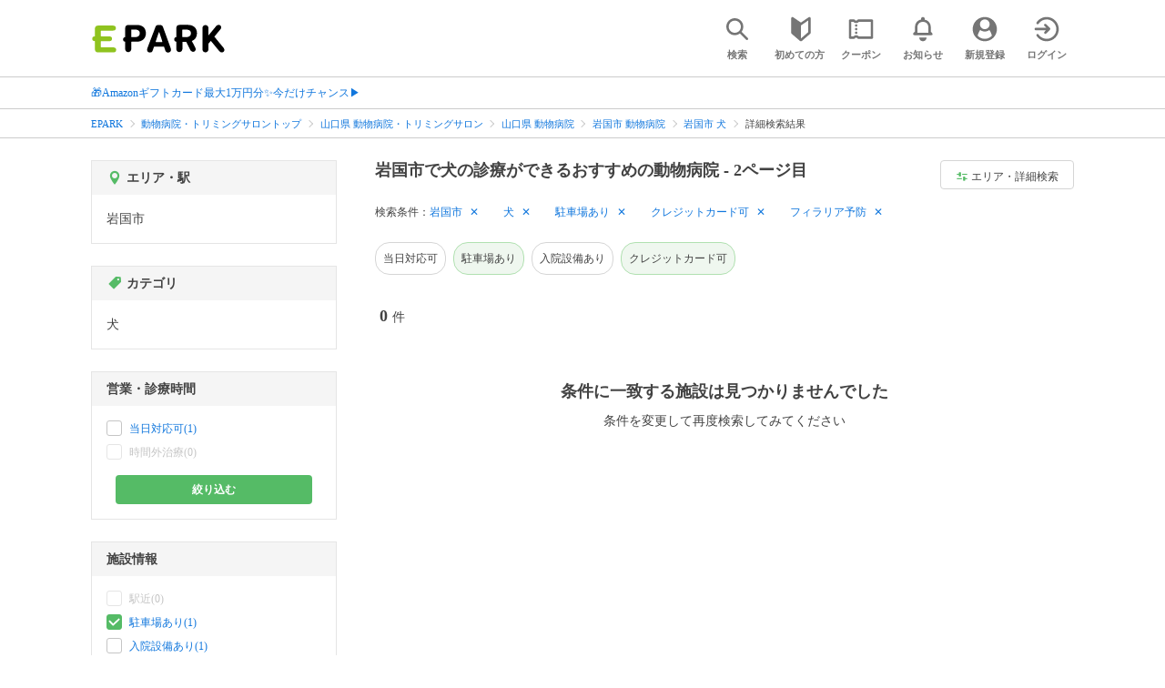

--- FILE ---
content_type: text/html; charset=UTF-8
request_url: https://epark.jp/pet/list/reg_961/cat_30101/?condition_ids=3%2C1%2C305&page=2
body_size: 15450
content:
<!DOCTYPE html>
<html lang="ja">
<head>



<!-- Google Tag Manager -->
<script>(function(w,d,s,l,i){w[l]=w[l]||[];w[l].push({'gtm.start':
new Date().getTime(),event:'gtm.js'});var f=d.getElementsByTagName(s)[0],
j=d.createElement(s),dl=l!='dataLayer'?'&l='+l:'';j.async=true;j.src=
'https://www.googletagmanager.com/gtm.js?id='+i+dl;f.parentNode.insertBefore(j,f);
})(window,document,'script','dataLayer','GTM-NSW8QL');</script>
<!-- End Google Tag Manager -->
<script src="https://tagan.adlightning.com/enhance-epark/op.js" defer></script>
<script async src="https://securepubads.g.doubleclick.net/tag/js/gpt.js"></script>
<!-- load DM wrapper containing PBJS library -->
<script async src="https://micro.rubiconproject.com/prebid/dynamic/14032.js"></script>

<script>
    window.googletag = window.googletag || {cmd: []};
// microad prebid failsafe timeout
    const FAILSAFE_TIMEOUT = 3000;
// microad prebid変数 
    window.pbjs = window.pbjs || { que: [] };
// microad prebid関数 
    function requestHeaderBids(slots) {
      // call async promise object for DM
      const dmRequest = new Promise(resolve => {
        // request bids through DM and resolve on bids back
        pbjs.que.push(() => {
          pbjs.rp.requestBids({
            gptSlotObjects: slots,
            callback: () => { 
              googletag.cmd.push(() => { 
                pbjs.setTargetingForGPTAsync(); 
              }); 
              return resolve(); 
            }
          });
        });
      });


      // return promise object when both APS and DM promise objects are resolved or if failsafe timeout expires
      return new Promise(resolve => {
        Promise.race([
          Promise.all([dmRequest]),
          new Promise(res => setTimeout(res, FAILSAFE_TIMEOUT))
        ]).then(() => {
          resolve();
        });
      }); 
    }

    googletag.cmd.push(function() {
      // 広告スロットを格納
      if (window.matchMedia( "(max-width: 767px)" ).matches) {
        googletag.pubads().disableInitialLoad();
        googletag.pubads().enableSingleRequest();
        googletag.enableServices();
        const slot1 = googletag.defineSlot('/62532913,22558496304/s_epark_320x100_overlay_27724', [[320, 50], 'fluid', [320, 100]], 'div-gpt-ad-1610958760935-0').setCollapseEmptyDiv(true, true).addService(googletag.pubads());
        googletag.pubads().refresh([slot1]);

        const params = new URLSearchParams(window.location.search);
        // LINEからの流入確認
        let hasEparkLineParam = false;
        if (params.has('media') && params.get('media') === 'epark_line') {
          hasEparkLineParam = true;
        }
        let hasBeautySalonIdParam = false;
        if (params.has('genre_id') && params.get('genre_id') == GENRE_ID.beautysalon) {
          hasBeautySalonIdParam = true;
        }

        if (window.location.pathname === '/' && !hasEparkLineParam) {
          const slot4 = googletag.defineSlot('/23008725742/ca-pub-1911723569646366-tag/EPARK_SP_top_banner1', [[1, 1], [300, 250], [336, 280]], 'div-gpt-ad-1698402556517-0').setCollapseEmptyDiv(true, true).addService(googletag.pubads());
            // make an async header bidding request then refresh the header bidding slots
          requestHeaderBids([slot4]).then(() => {
            googletag.pubads().refresh([slot4]);
          });
        }

        if (((/\/search\/*/.test(window.location.pathname) ) ||
            /\/gourmet\/list\/*/.test(window.location.pathname) ||
            /\/take-out\/list\/*/.test(window.location.pathname) ||
            /\/dentistry\/list\/*/.test(window.location.pathname) ||
            /\/medical\/list\/*/.test(window.location.pathname) ||
            /\/pharmacy\/list\/*/.test(window.location.pathname) ||
            /\/relaxation-esthe\/list\/*/.test(window.location.pathname) ||
            /\/sekkotsu-seitai\/list\/*/.test(window.location.pathname) ||
            /\/odekake\/list\/*/.test(window.location.pathname) ||
            /\/pet\/list\/*/.test(window.location.pathname)
        ) && !hasEparkLineParam && !hasBeautySalonIdParam) {
          const slot5 = googletag.defineSlot('/23008725742/ca-pub-1911723569646366-tag/EPARK_SP_facilitylist_overlay', [[1, 1], [320, 100]], 'div-gpt-ad-1702984178699-0').setCollapseEmptyDiv(true, true).addService(googletag.pubads());
          if (slot5) {
            // make an async header bidding request then refresh the header bidding slots
            requestHeaderBids([slot5]).then(() => {
                googletag.pubads().refresh([slot5]);
            });
          }
        }
      } else {
        const slot6 = googletag.defineSlot('/62532913,22558496304/p_epark_728x90_overlay_27725', [728, 90], 'div-gpt-ad-1610958778360-0').setCollapseEmptyDiv(true, true).addService(googletag.pubads());

        if (window.location.pathname === '/' ||
            window.location.pathname === '/mypage/' ||
            window.location.pathname === '/myrecord/history/' ||
            window.location.pathname === '/favorite/' ||
            window.location.pathname === '/myreview/' ||
            window.location.pathname === '/mycoupon/' ||
            window.location.pathname === '/gourmet/' ||
            window.location.pathname === '/medical/' ||
            window.location.pathname === '/dentistry/' ||
            window.location.pathname === '/pharmacy/' ||
            window.location.pathname === '/pet/' ||
            window.location.pathname === '/beauty/' ||
            window.location.pathname === '/carlife/' ||
            window.location.pathname === '/take-out/' ||
            window.location.pathname === '/travel/' ||
            window.location.pathname === '/relaxation-esthe/' ||
            window.location.pathname === '/sekkotsu-seitai/' ||
            window.location.pathname === '/odekake/'
        ) {
          const slot7 = googletag.defineSlot('/23008725742/ca-pub-1911723569646366-tag/EPARK_PC_commonscreen_banner1', [300, 250], 'div-gpt-ad-1698144648156-0').setCollapseEmptyDiv(true, true).addService(googletag.pubads());
        }
        googletag.pubads().enableSingleRequest();
        googletag.enableServices();
      }
    });

    // Geniee Wrapper Head Tag
    if (
      window.location.pathname === '/' ||
      window.location.pathname === '/docs/campaign/' ||
      window.location.pathname === '/myrecord/history/' ||
      window.location.pathname === '/news/' ||
      window.location.pathname === '/favorite/' ||
      window.location.pathname === '/myreview/' ||
      window.location.pathname === '/mycoupon/' ||
      window.location.pathname === '/gourmet/' ||
      window.location.pathname === '/medical/' ||
      window.location.pathname === '/dentistry/' ||
      window.location.pathname === '/pharmacy/' ||
      window.location.pathname === '/pet/' ||
      window.location.pathname === '/beautysalon/' ||
      window.location.pathname === '/carlife/' ||
      window.location.pathname === '/take-out/' ||
      window.location.pathname === '/travel/' ||
      window.location.pathname === '/relaxation-esthe/' ||
      window.location.pathname === '/sekkotsu-seitai/' ||
      window.location.pathname === '/odekake/' ||
      window.location.pathname === '/hotel-stay/'
    ) {
      if (
        window.location.pathname === '/mycoupon/' ||
        window.location.pathname === '/myreview/' ||
        window.location.pathname === '/favorite/'
      ) {
        if (window.matchMedia("(max-width: 767px)").matches) {
          window.gnshbrequest = window.gnshbrequest || {cmd:[]};
          window.gnshbrequest.cmd.push(function(){
            window.gnshbrequest.forceInternalRequest();
          });
          const genieeScript = document.createElement('script');
          genieeScript.src = "https://cpt.geniee.jp/hb/v1/221406/2457/wrapper.min.js";
          genieeScript.async = true;
          document.head.appendChild(genieeScript)
        }
      } else {
        window.gnshbrequest = window.gnshbrequest || {cmd:[]};
        window.gnshbrequest.cmd.push(function(){
          window.gnshbrequest.forceInternalRequest();
        });
        const genieeScript = document.createElement('script');
        genieeScript.src = "https://cpt.geniee.jp/hb/v1/221406/2457/wrapper.min.js";
        genieeScript.async = true;
        document.head.appendChild(genieeScript)
      }
    }
</script>

<meta charset="UTF-8">
<meta name="language" content="ja" />
<meta name="csrf-token" content="jTLa0grMPyRPT6Uywvqy1lB8Q440Zoo4D3l5l0Gg">
<meta http-equiv="X-UA-Compatible" content="IE=edge,chrome=1" />
<meta name="viewport" content="width=device-width, initial-scale=1.0, maximum-scale=1.0, user-scalable=no, viewport-fit=cover">
<meta name="format-detection" content="telephone=no">


<title>岩国市で犬の診療ができるおすすめの動物病院 - 2ページ目｜EPARK</title>
  <meta name="robots" content="noindex,nofollow" >



<meta name="description" content="2ページ目｜岩国市で犬の診療ができる動物病院をネット受付するならEPARK！ペットの種類・診療内容から条件を絞り込んで動物病院を探せる。おすすめポイントや口コミが満載の、順番受付・ネット予約サイトはEPARK。"/>
<link rel="shortcut icon" href="/v2/shop/images/favicon.ico?ver=202512231607">
<link rel="apple-touch-icon" href="/v2/shop/images/apple-touch-icon.png?ver=202512231607" sizes="180x180">
<link rel="icon" type="image/png" href="/v2/shop/images/android-touch-icon.png?ver=202512231607" sizes="192x192">

  
  
<meta property="og:title" content="岩国市で犬の診療ができるおすすめの動物病院 - 2ページ目｜EPARK" />
<meta property="og:type" content="website" />
<meta property="og:url" content="https://epark.jp/pet/list/reg_961/cat_30101/?condition_ids=3%2C1%2C305&amp;page=2" />

  <meta property="og:image" content="https://www.epark.jp/assets/img/common/epark_ogp.png">
<meta property="og:site_name" content="EPARK" />
<meta property="og:description" content="2ページ目｜岩国市で犬の診療ができる動物病院をネット受付するならEPARK！ペットの種類・診療内容から条件を絞り込んで動物病院を探せる。おすすめポイントや口コミが満載の、順番受付・ネット予約サイトはEPARK。"/>

<script src="https://ajax.googleapis.com/ajax/libs/jquery/3.6.0/jquery.min.js"></script>
<!-- <script src="https://cdn.jsdelivr.net/npm/js-cookie@2/src/js.cookie.min.js"></script> -->
<script type="text/javascript" src="https://img.polymorphicads.jp/api/polyAds.js"></script>

<link rel="stylesheet" type="text/css" href="/v2/css/common/cssreset-min.css?ver=202512231607">
<link type="text/css" rel="stylesheet" href="//d229s2sntbxd5j.cloudfront.net/epark_portal_global/css/epark_portal_global_pc.css"/>
<link rel="stylesheet" type="text/css" href="/v2/css/common/common.css?ver=202512231607">
<link rel="stylesheet" type="text/css" href="/v2/js/common/slick/slick.css?ver=202512231607" />
<link rel="stylesheet" type="text/css" href="/v2/js/common/slick/slick-theme.css?ver=202512231607" />
<link rel="stylesheet" type="text/css" href="/v2/css/common/webfont.css?ver=202512231607" />

<!-- SP ヘッダー・フッター レギュレーション用 -->
<link rel="stylesheet" type="text/css" href="/v2/css/common/head/common.css?ver=202512231607">
<link rel="stylesheet" type="text/css" href="/v2/css/common/footer/epark_common_footer.css?ver=202512231607">
<!-- /SP ヘッダー・フッター レギュレーション用 -->

<!-- 共通定数よびだし用 -->
<script src="https://epark.jp/v2/js/vue/constans.js?ver=202512231607"></script>
<script>
  var cache_clear_ver='202512231607';
</script>



  
  <link rel="stylesheet" type="text/css" href="/v2/css/search_result/search_result.css?ver=202512231607">
  <link rel="stylesheet" type="text/css" href="/v2/css/search_result/popular_search.css?ver=202512231607">
  <link rel="stylesheet" type="text/css" href="/v2/css/common/search_modal.css?ver=202512231607">
  <link rel="stylesheet" type="text/css" href="https://epark.jp/v2/css/common/banner_ad.css?ver=202512231607">
  


<script type="application/ld+json">{"@context":"http:\/\/schema.org","@type":"BreadcrumbList","itemListElement":[{"@type":"ListItem","position":1,"item":{"@id":"https:\/\/epark.jp\/","name":"EPARK"}},{"@type":"ListItem","position":2,"item":{"@id":"https:\/\/epark.jp\/pet\/","name":"\u52d5\u7269\u75c5\u9662\u30fb\u30c8\u30ea\u30df\u30f3\u30b0\u30b5\u30ed\u30f3\u30c8\u30c3\u30d7"}},{"@type":"ListItem","position":3,"item":{"@id":"https:\/\/epark.jp\/pet\/list\/reg_35\/","name":"\u5c71\u53e3\u770c \u52d5\u7269\u75c5\u9662\u30fb\u30c8\u30ea\u30df\u30f3\u30b0\u30b5\u30ed\u30f3"}},{"@type":"ListItem","position":4,"item":{"@id":"https:\/\/epark.jp\/pet\/list\/reg_35\/cat_30100\/","name":"\u5c71\u53e3\u770c \u52d5\u7269\u75c5\u9662"}},{"@type":"ListItem","position":5,"item":{"@id":"https:\/\/epark.jp\/pet\/list\/reg_961\/cat_30100\/","name":"\u5ca9\u56fd\u5e02 \u52d5\u7269\u75c5\u9662"}},{"@type":"ListItem","position":6,"item":{"@id":"https:\/\/epark.jp\/pet\/list\/reg_961\/cat_30101\/","name":"\u5ca9\u56fd\u5e02 \u72ac"}},{"@type":"ListItem","position":7,"item":{"@id":null,"name":"\u8a73\u7d30\u691c\u7d22\u7d50\u679c"}}]}</script>


</head>
<body id="totop">
  <!-- Google Tag Manager (noscript) -->
<noscript><iframe src="https://www.googletagmanager.com/ns.html?id=GTM-NSW8QL"
height="0" width="0" style="display:none;visibility:hidden"></iframe></noscript>
<!-- End Google Tag Manager (noscript) -->  <div class="sticky">
    <div class="sp header_app_banner  ">
              <!-- 検索一覧アプリバナー -->
<div class="epark-header-app-banner">
  <a class="epark-header-app-banner__link" href="https://eparkapp.onelink.me/yuvN?pid=Fas_List_a" target="_blank">
    <span class="epark-header-app-banner__close"></span>
    <img class="epark-header-app-banner__image" src="https://epark.jp/v2/sfc/images/common/banner_app_dl/banner_list.png?ver=202512231607" alt="">
  </a>
</div>
<link rel="stylesheet" type="text/css" href="https://epark.jp/v2/css/sfc/common/header_app_banner.css?ver=202512231607">
<script>
  if (sessionStorage.getItem('isDispBanner') === '0') {
    $('.epark-header-app-banner').remove();
  }

  $(document).on('click', '.epark-header-app-banner__close', function (e) {
    e.preventDefault();
    $('.epark-header-app-banner').remove();
    sessionStorage.setItem('isDispBanner', '0');
  });
</script>          </div>

    
    <div id="container">
      <header class="">
  
  <link rel="stylesheet" type="text/css" href="https://epark.jp/v2/css/common/search_modal.css?ver=202512231607">

  
  <div id="user-info"><user-info></user-info></div>
  
  <!-- 子フレームからのデータ流し込みよう -->
  <span id="userPointData" style="display:none;"></span>
  <span id="userPassportData" style="display:none;"></span>

  <!-- PC用ヘッダー -->
  <div class="header l_wrapper pc ui_design_pc" id="auth-header-pc">
    <p class="logo"><a href="/"><img src="/v2/shop/images/logo_EPARK.svg" alt="EPARK 人気施設の予約・順番受付サイト" width="148" height="31"></a></p>
    <ul>
      <!-- ログイン中 -->
      <li><auth-header-pc icon-type='top_search'></auth-header-pc></li>
      <li><auth-header-pc v-bind:genre-id-for-shop-info="10000" v-bind:viewed-area-history="[{&quot;id&quot;:961,&quot;name&quot;:&quot;\u5ca9\u56fd\u5e02&quot;,&quot;full_name&quot;:null,&quot;roman&quot;:&quot;iwakunishi&quot;,&quot;level&quot;:2,&quot;parent_area_id&quot;:35,&quot;key&quot;:&quot;area_id&quot;,&quot;prefecture_id&quot;:35,&quot;prefecture_roman&quot;:&quot;yamaguchiken&quot;}]" icon-type='shopdata_modal'></auth-header-pc></li>
      <li><auth-header-pc v-bind:search-conditions="{&quot;genre&quot;:{&quot;id&quot;:30000,&quot;name&quot;:&quot;\u52d5\u7269\u75c5\u9662\u30fb\u30c8\u30ea\u30df\u30f3\u30b0\u30b5\u30ed\u30f3&quot;,&quot;roman&quot;:&quot;pet&quot;,&quot;level&quot;:1,&quot;is_genre&quot;:1,&quot;is_area&quot;:9,&quot;is_station&quot;:9},&quot;middle_categories&quot;:[{&quot;id&quot;:30100,&quot;name&quot;:&quot;\u52d5\u7269\u75c5\u9662&quot;,&quot;roman&quot;:&quot;animal-clinic&quot;,&quot;level&quot;:2,&quot;is_genre&quot;:1,&quot;is_area&quot;:9,&quot;is_station&quot;:9}],&quot;small_categories&quot;:[{&quot;id&quot;:30101,&quot;name&quot;:&quot;\u72ac&quot;,&quot;roman&quot;:&quot;dog&quot;,&quot;level&quot;:3,&quot;parent_genre_id&quot;:30100,&quot;is_genre&quot;:1,&quot;is_area&quot;:9,&quot;is_station&quot;:9}],&quot;prefecture&quot;:{&quot;id&quot;:35,&quot;name&quot;:&quot;\u5c71\u53e3\u770c&quot;,&quot;roman&quot;:&quot;yamaguchiken&quot;,&quot;level&quot;:1,&quot;is_genre&quot;:9,&quot;is_area&quot;:1,&quot;is_station&quot;:9},&quot;city&quot;:{&quot;id&quot;:961,&quot;name&quot;:&quot;\u5ca9\u56fd\u5e02&quot;,&quot;full_name&quot;:null,&quot;roman&quot;:&quot;iwakunishi&quot;,&quot;level&quot;:2,&quot;parent_area_id&quot;:35,&quot;is_genre&quot;:9,&quot;is_area&quot;:1,&quot;is_station&quot;:9},&quot;conditions&quot;:[{&quot;name&quot;:&quot;\u99d0\u8eca\u5834\u3042\u308a&quot;,&quot;attribute_id&quot;:3,&quot;sort&quot;:4,&quot;attribute_type_id&quot;:19},{&quot;name&quot;:&quot;\u30af\u30ec\u30b8\u30c3\u30c8\u30ab\u30fc\u30c9\u53ef&quot;,&quot;attribute_id&quot;:1,&quot;sort&quot;:9,&quot;attribute_type_id&quot;:20},{&quot;name&quot;:&quot;\u30d5\u30a3\u30e9\u30ea\u30a2\u4e88\u9632&quot;,&quot;attribute_id&quot;:305,&quot;sort&quot;:20,&quot;attribute_type_id&quot;:1}]}" v-bind:viewed-area-history="[{&quot;id&quot;:961,&quot;name&quot;:&quot;\u5ca9\u56fd\u5e02&quot;,&quot;full_name&quot;:null,&quot;roman&quot;:&quot;iwakunishi&quot;,&quot;level&quot;:2,&quot;parent_area_id&quot;:35,&quot;key&quot;:&quot;area_id&quot;,&quot;prefecture_id&quot;:35,&quot;prefecture_roman&quot;:&quot;yamaguchiken&quot;}]" icon-type="search_list_modal"></auth-header-pc></li>
      <li><auth-header-pc icon-type='mypage_search'></auth-header-pc></li>
      <li><auth-header-pc icon-type='epark_mean'></auth-header-pc></li>
      <li><auth-header-pc icon-type='history'></auth-header-pc></li>
      <li><auth-header-pc icon-type='coupon'></auth-header-pc></li>
      <li><auth-header-pc icon-type='site_news'></auth-header-pc></li>
      <li><auth-header-pc icon-type='mypage'></auth-header-pc></li>
      <li><auth-header-pc icon-type='login'></auth-header-pc></li>
      <!-- /ログイン中 -->
    </ul>
  </div>
  <!-- /PC用ヘッダー -->

  <!-- SP用ヘッダー -->
  <div class="sp">
    <div class="header" id="auth-header-sp">
      <p class="logo"><a href="/"><img src="/v2/shop/images/logo_EPARK.svg?ver=202512231607" alt="EPARK 人気施設の予約・順番受付サイト" width="96" height="20"></a></p>
      <ul>
        <li><auth-header-sp icon-type='top_search'></auth-header-sp></li>
        <li><auth-header-sp v-bind:genre-id-for-shop-info="10000" v-bind:viewed-area-history="[{&quot;id&quot;:961,&quot;name&quot;:&quot;\u5ca9\u56fd\u5e02&quot;,&quot;full_name&quot;:null,&quot;roman&quot;:&quot;iwakunishi&quot;,&quot;level&quot;:2,&quot;parent_area_id&quot;:35,&quot;key&quot;:&quot;area_id&quot;,&quot;prefecture_id&quot;:35,&quot;prefecture_roman&quot;:&quot;yamaguchiken&quot;}]" icon-type='shopdata_modal'></auth-header-sp></li>
        <li><auth-header-sp v-bind:search-conditions="{&quot;genre&quot;:{&quot;id&quot;:30000,&quot;name&quot;:&quot;\u52d5\u7269\u75c5\u9662\u30fb\u30c8\u30ea\u30df\u30f3\u30b0\u30b5\u30ed\u30f3&quot;,&quot;roman&quot;:&quot;pet&quot;,&quot;level&quot;:1,&quot;is_genre&quot;:1,&quot;is_area&quot;:9,&quot;is_station&quot;:9},&quot;middle_categories&quot;:[{&quot;id&quot;:30100,&quot;name&quot;:&quot;\u52d5\u7269\u75c5\u9662&quot;,&quot;roman&quot;:&quot;animal-clinic&quot;,&quot;level&quot;:2,&quot;is_genre&quot;:1,&quot;is_area&quot;:9,&quot;is_station&quot;:9}],&quot;small_categories&quot;:[{&quot;id&quot;:30101,&quot;name&quot;:&quot;\u72ac&quot;,&quot;roman&quot;:&quot;dog&quot;,&quot;level&quot;:3,&quot;parent_genre_id&quot;:30100,&quot;is_genre&quot;:1,&quot;is_area&quot;:9,&quot;is_station&quot;:9}],&quot;prefecture&quot;:{&quot;id&quot;:35,&quot;name&quot;:&quot;\u5c71\u53e3\u770c&quot;,&quot;roman&quot;:&quot;yamaguchiken&quot;,&quot;level&quot;:1,&quot;is_genre&quot;:9,&quot;is_area&quot;:1,&quot;is_station&quot;:9},&quot;city&quot;:{&quot;id&quot;:961,&quot;name&quot;:&quot;\u5ca9\u56fd\u5e02&quot;,&quot;full_name&quot;:null,&quot;roman&quot;:&quot;iwakunishi&quot;,&quot;level&quot;:2,&quot;parent_area_id&quot;:35,&quot;is_genre&quot;:9,&quot;is_area&quot;:1,&quot;is_station&quot;:9},&quot;conditions&quot;:[{&quot;name&quot;:&quot;\u99d0\u8eca\u5834\u3042\u308a&quot;,&quot;attribute_id&quot;:3,&quot;sort&quot;:4,&quot;attribute_type_id&quot;:19},{&quot;name&quot;:&quot;\u30af\u30ec\u30b8\u30c3\u30c8\u30ab\u30fc\u30c9\u53ef&quot;,&quot;attribute_id&quot;:1,&quot;sort&quot;:9,&quot;attribute_type_id&quot;:20},{&quot;name&quot;:&quot;\u30d5\u30a3\u30e9\u30ea\u30a2\u4e88\u9632&quot;,&quot;attribute_id&quot;:305,&quot;sort&quot;:20,&quot;attribute_type_id&quot;:1}]}" v-bind:viewed-area-history="[{&quot;id&quot;:961,&quot;name&quot;:&quot;\u5ca9\u56fd\u5e02&quot;,&quot;full_name&quot;:null,&quot;roman&quot;:&quot;iwakunishi&quot;,&quot;level&quot;:2,&quot;parent_area_id&quot;:35,&quot;key&quot;:&quot;area_id&quot;,&quot;prefecture_id&quot;:35,&quot;prefecture_roman&quot;:&quot;yamaguchiken&quot;}]" icon-type="search_list_modal"></auth-header-sp></li>
        <li><auth-header-sp icon-type='mypage_search'></auth-header-sp></li>
        <li><auth-header-sp icon-type='about'></auth-header-sp></li>
        <li><auth-header-sp icon-type='history'></auth-header-sp></li>
        <li><auth-header-sp icon-type='coupon'></auth-header-sp></li>
        <li><auth-header-sp icon-type='site_news'></auth-header-sp></li>
        <li><label for="mypage_open"><auth-header-sp icon-type='mypage'></auth-header-sp></label></li>
      </ul>
    </div>
  </div>
  <!-- SP用ヘッダー -->
  
  
      <div class="headerNews">
      <div class="l_wrapper">
                  <p class="headerNews__line">
            <a class="headerNews__link"
              href="https://epark.jp/news/372/"
                              target="_blank"
                rel="noopener"
                          >🎁Amazonギフトカード最大1万円分✨今だけチャンス▶</a>
          </p>
              </div>
    </div>
  
</header>
  <script type="text/javascript" src="https://epark.jp/v2/js/common/geolocation.js?ver=202512231607"></script>

      
<input type="checkbox" id="mypage_open">
<div id="sp_mymenu_overlay">
  <div class="epark_common_nav-sidemenu-close">
    <img src="https://epark.jp/v2/shop/images/sp_mymenu/sidemenu_close_icon.png?ver=202512231607" alt="閉じる">
  </div>
  <div id="sp_login_info_area">
    <div class="epark_common_nav-sidemenu-body">
      <div id="sp-user-page">
        <sp-user-page></sp-user-page>
      </div>
      <div class="epark_common_nav-service">
        <ul class="epark_common_nav-infomation-list">
          <li class="epark_common_nav-link"><a href="https://faq.epark.jp/epark/?utm_source=epark.jp&utm_medium=referral&utm_campaign=mymenu" target="_blank">よくある質問</a></li>
        </ul>
      </div>
      <div class="epark_common_nav-group">
        <ul class="epark_common_nav-group-list">
          <li><a href="/sp/about/">EPARKとは？</a></li>
          <li><a href="https://www.epark.jp/grouplist/?utm_source=epark.jp&utm_medium=referral&utm_campaign=mymenu">EPARKグループサービス</a></li>
        </ul>
      </div>
      <div id="sp-user-page-logout">
        <sp-user-page-logout></sp-user-page-logout>
      </div>
      <div id="banner-ad-sp-frame">
        <div class="sp polyWrapper bannerAdWrapper--sidemenuSP">
          <banner-ad-sp-frame
            ad-unit-key='sidemenuSP'
          ></banner-ad-sp-frame>
        </div>
      </div>
      <div id="sp-user-page-sf-review">
        <sp-user-page-sf-review></sp-user-page-sf-review>
      </div>
    </div>
  </div>
</div>
<div class="sp_mymenu_scrim"></div>
        
  <!-- 緊急お知らせ枠 -->
<!--<p>に class="has_emergency_txt" がある場合emergency_info_areaを表示する-->
<div class="pc">
  <div class="emergency_info_pc">
    <div class="l_wrapper emergency_info">
      <!--<p>に class="hidden_txt" がある場合非表示にする-->
    </div>
  </div>
</div>
<div class="sp">
  <div class="emergency_info_sp">
    <div class="l_wrapper emergency_info">
    </div>
    <!--<p class="hidden_txt">緊急お知らせ枠</p>
    <p class=""><a href="#">緊急お知らせ枠リンク</a></p>-->
  </div>
</div>
<!-- /緊急お知らせ枠 -->
  
<main>
  
  <div id="bannerAd--sidemenuSP" class="bannerAdContents clearfix">
      <ul>
                  <li class="bannerAdContents__list">
            <script src="https://ad.poly.admatrix.jp/api/polyAdsLoader.js?adUnitId=e76c4a0bbc342a42307c9bdb9fb017be&amp;p=%7B%22testMode%22%3Afalse%2C%22safeFrame%22%3Afalse%7D&amp;env_v2=prod" async></script>
          </li>
              </ul>
    </div>
      <div id="bannerAd--searchresult_petSP01" class="bannerAdContents clearfix">
      <ul>
                  <li class="bannerAdContents__list">
            <script src="https://ad.poly.admatrix.jp/api/polyAdsLoader.js?adUnitId=e76c4a0bbc342a428e2d41d65cc887a3&amp;p=%7B%22testMode%22%3Afalse%2C%22safeFrame%22%3Afalse%7D&amp;env_v2=prod" async></script>
          </li>
              </ul>
    </div>
  
  <div id="search-main">
    
    <div class="breadcrumb pc">
      <ul class="l_wrapper">
                                                            <li><a href="https://epark.jp/">EPARK</a></li>
                                                        <li><a href="https://epark.jp/pet/">動物病院・トリミングサロントップ</a></li>
                                                        <li><a href="https://epark.jp/pet/list/reg_35/">山口県 動物病院・トリミングサロン</a></li>
                                                        <li><a href="https://epark.jp/pet/list/reg_35/cat_30100/">山口県 動物病院</a></li>
                                                        <li><a href="https://epark.jp/pet/list/reg_961/cat_30100/">岩国市 動物病院</a></li>
                                                        <li><a href="https://epark.jp/pet/list/reg_961/cat_30101/">岩国市 犬</a></li>
                                                        <span>詳細検索結果</span>
                                                  </ul>
    </div>
    
    
    <div class="breadcrumb sp">
      <ul class="l_wrapper">
                                                            <li><a href="https://epark.jp/">EPARK</a></li>
                                                        <li><a href="https://epark.jp/pet/">動物病院・トリミングサロントップ</a></li>
                                                        <li><a href="https://epark.jp/pet/list/reg_35/">山口県 動物病院・トリミングサロン</a></li>
                                                        <li><a href="https://epark.jp/pet/list/reg_35/cat_30100/">山口県 動物病院</a></li>
                                                        <li><a href="https://epark.jp/pet/list/reg_961/cat_30100/">岩国市 動物病院</a></li>
                                                        <li><a href="https://epark.jp/pet/list/reg_961/cat_30101/">岩国市 犬</a></li>
                                                        <span>詳細検索結果</span>
                                                  </ul>
    </div>
    

    <div id="search_result_area" class="l_wrapper clearfix">
      <div class="l_right_wrapper">
        <div class="pc_page_title pc">
          
          <h1 class="font_bold text_align_left">岩国市で犬の診療ができるおすすめの動物病院 - 2ページ目</h1>
          
        </div>
        
        <div class="change_condition pc">
          <a href="javascript:void(0)" class="btn_m btn_open_search_modal" data-open_target="#modal_more_search">
            <span class="icon-081"></span>エリア・詳細検索
          </a>
        </div>
        

        <div class="sp polyWrapper bannerAdWrapper--searchresult_SP01">
                                                                                          <div id="bannerAd--searchresult_petSP01__frame" class="sp bannerAdFrame searchresult_petSP01"></div>
                    </div>

        
        <div class="sp_page_title sp">
          <h1 class="font_bold text_align_left">岩国市で犬の診療ができるおすすめの動物病院 - 2ページ目</h1>
        </div>
        
      </div>

      
      <div class="l_right_wrapper">
        <article>
          
          <div class="search_condition_area">
  
    <div class="search_result_header pc">
    <p class="selected_search_conditions">検索条件：</p>
    <div class="delete_conditions" >
              <a class="delete_condition" href="https://epark.jp/pet/list/cat_30101/?condition_ids=3%2C1%2C305">岩国市</a>
              <a class="delete_condition" href="https://epark.jp/pet/list/reg_961/?condition_ids=3%2C1%2C305">犬</a>
              <a class="delete_condition" href="https://epark.jp/pet/list/reg_961/cat_30101/?condition_ids=1%2C305">駐車場あり</a>
              <a class="delete_condition" href="https://epark.jp/pet/list/reg_961/cat_30101/?condition_ids=3%2C305">クレジットカード可</a>
              <a class="delete_condition" href="https://epark.jp/pet/list/reg_961/cat_30101/?condition_ids=3%2C1">フィラリア予防</a>
          </div>
  </div>
    
    <div class="sp text_end_fadeout">
      <div class="cover_text"></div>
      <div class="sp_search_word">
          <p>岩国市 / 犬 / 駐車場あり / クレジットカード可 / フィラリア予防</p>
      </div>
  </div>
  
  
  
  
    <div id="search_condition_area_tmp_block" v-if="isDisplaySearchConditionAreaTmpBlock" style="height:68px"></div>

  <search-condition-area
    ref="search_condition_area"
    :query="{&quot;genre&quot;:{&quot;id&quot;:30000,&quot;name&quot;:&quot;\u52d5\u7269\u75c5\u9662\u30fb\u30c8\u30ea\u30df\u30f3\u30b0\u30b5\u30ed\u30f3&quot;,&quot;roman&quot;:&quot;pet&quot;,&quot;level&quot;:1,&quot;is_genre&quot;:1,&quot;is_area&quot;:9,&quot;is_station&quot;:9},&quot;middle_categories&quot;:[{&quot;id&quot;:30100,&quot;name&quot;:&quot;\u52d5\u7269\u75c5\u9662&quot;,&quot;roman&quot;:&quot;animal-clinic&quot;,&quot;level&quot;:2,&quot;is_genre&quot;:1,&quot;is_area&quot;:9,&quot;is_station&quot;:9}],&quot;small_categories&quot;:[{&quot;id&quot;:30101,&quot;name&quot;:&quot;\u72ac&quot;,&quot;roman&quot;:&quot;dog&quot;,&quot;level&quot;:3,&quot;parent_genre_id&quot;:30100,&quot;is_genre&quot;:1,&quot;is_area&quot;:9,&quot;is_station&quot;:9}],&quot;prefecture&quot;:{&quot;id&quot;:35,&quot;name&quot;:&quot;\u5c71\u53e3\u770c&quot;,&quot;roman&quot;:&quot;yamaguchiken&quot;,&quot;level&quot;:1,&quot;is_genre&quot;:9,&quot;is_area&quot;:1,&quot;is_station&quot;:9},&quot;city&quot;:{&quot;id&quot;:961,&quot;name&quot;:&quot;\u5ca9\u56fd\u5e02&quot;,&quot;full_name&quot;:null,&quot;roman&quot;:&quot;iwakunishi&quot;,&quot;level&quot;:2,&quot;parent_area_id&quot;:35,&quot;is_genre&quot;:9,&quot;is_area&quot;:1,&quot;is_station&quot;:9},&quot;conditions&quot;:[{&quot;name&quot;:&quot;\u99d0\u8eca\u5834\u3042\u308a&quot;,&quot;attribute_id&quot;:3,&quot;sort&quot;:4,&quot;attribute_type_id&quot;:19},{&quot;name&quot;:&quot;\u30af\u30ec\u30b8\u30c3\u30c8\u30ab\u30fc\u30c9\u53ef&quot;,&quot;attribute_id&quot;:1,&quot;sort&quot;:9,&quot;attribute_type_id&quot;:20},{&quot;name&quot;:&quot;\u30d5\u30a3\u30e9\u30ea\u30a2\u4e88\u9632&quot;,&quot;attribute_id&quot;:305,&quot;sort&quot;:20,&quot;attribute_type_id&quot;:1}]}"
    :shops="null"
    :suggests="query_data"
    :media-id="11"
    :condition-text="&quot;\u5ca9\u56fd\u5e02 \/ \u72ac \/ \u99d0\u8eca\u5834\u3042\u308a \/ \u30af\u30ec\u30b8\u30c3\u30c8\u30ab\u30fc\u30c9\u53ef \/ \u30d5\u30a3\u30e9\u30ea\u30a2\u4e88\u9632&quot;"
    v-on:load_complete="removeSearchConditionAreaTmpBlock"
  ></search-condition-area>

  
  <search-condition-float-area
    ref="search_condition_float_area"
    :query="{&quot;genre&quot;:{&quot;id&quot;:30000,&quot;name&quot;:&quot;\u52d5\u7269\u75c5\u9662\u30fb\u30c8\u30ea\u30df\u30f3\u30b0\u30b5\u30ed\u30f3&quot;,&quot;roman&quot;:&quot;pet&quot;,&quot;level&quot;:1,&quot;is_genre&quot;:1,&quot;is_area&quot;:9,&quot;is_station&quot;:9},&quot;middle_categories&quot;:[{&quot;id&quot;:30100,&quot;name&quot;:&quot;\u52d5\u7269\u75c5\u9662&quot;,&quot;roman&quot;:&quot;animal-clinic&quot;,&quot;level&quot;:2,&quot;is_genre&quot;:1,&quot;is_area&quot;:9,&quot;is_station&quot;:9}],&quot;small_categories&quot;:[{&quot;id&quot;:30101,&quot;name&quot;:&quot;\u72ac&quot;,&quot;roman&quot;:&quot;dog&quot;,&quot;level&quot;:3,&quot;parent_genre_id&quot;:30100,&quot;is_genre&quot;:1,&quot;is_area&quot;:9,&quot;is_station&quot;:9}],&quot;prefecture&quot;:{&quot;id&quot;:35,&quot;name&quot;:&quot;\u5c71\u53e3\u770c&quot;,&quot;roman&quot;:&quot;yamaguchiken&quot;,&quot;level&quot;:1,&quot;is_genre&quot;:9,&quot;is_area&quot;:1,&quot;is_station&quot;:9},&quot;city&quot;:{&quot;id&quot;:961,&quot;name&quot;:&quot;\u5ca9\u56fd\u5e02&quot;,&quot;full_name&quot;:null,&quot;roman&quot;:&quot;iwakunishi&quot;,&quot;level&quot;:2,&quot;parent_area_id&quot;:35,&quot;is_genre&quot;:9,&quot;is_area&quot;:1,&quot;is_station&quot;:9},&quot;conditions&quot;:[{&quot;name&quot;:&quot;\u99d0\u8eca\u5834\u3042\u308a&quot;,&quot;attribute_id&quot;:3,&quot;sort&quot;:4,&quot;attribute_type_id&quot;:19},{&quot;name&quot;:&quot;\u30af\u30ec\u30b8\u30c3\u30c8\u30ab\u30fc\u30c9\u53ef&quot;,&quot;attribute_id&quot;:1,&quot;sort&quot;:9,&quot;attribute_type_id&quot;:20},{&quot;name&quot;:&quot;\u30d5\u30a3\u30e9\u30ea\u30a2\u4e88\u9632&quot;,&quot;attribute_id&quot;:305,&quot;sort&quot;:20,&quot;attribute_type_id&quot;:1}]}"
    :shops="null"
    :suggests="query_data"
    :media-id="11"
    :condition-text="&quot;\u5ca9\u56fd\u5e02 \/ \u72ac \/ \u99d0\u8eca\u5834\u3042\u308a \/ \u30af\u30ec\u30b8\u30c3\u30c8\u30ab\u30fc\u30c9\u53ef \/ \u30d5\u30a3\u30e9\u30ea\u30a2\u4e88\u9632&quot;"
    v-on:load_complete="removeSearchConditionAreaTmpBlock"
  ></search-condition-float-area>



  <div class="popular-search pc">
    <ul class="popular-search-list">
      
              <li class="popular-search-listItem">
          <input type="checkbox"
                 class="popular-search-listItem__checkbox"
                 id="popular-search-listItem0"
                 value="309"
                           >
          <a class="popular-search-listItem__label" for="popular-search-listItem0"
             href="/pet/list/reg_961/cat_30101/?condition_ids=3%2C1%2C305%2C309">
            当日対応可
          </a>
        </li>
              <li class="popular-search-listItem">
          <input type="checkbox"
                 class="popular-search-listItem__checkbox"
                 id="popular-search-listItem1"
                 value="3"
                  checked           >
          <a class="popular-search-listItem__label" for="popular-search-listItem1"
             href="/pet/list/reg_961/cat_30101/?condition_ids=1%2C305">
            駐車場あり
          </a>
        </li>
              <li class="popular-search-listItem">
          <input type="checkbox"
                 class="popular-search-listItem__checkbox"
                 id="popular-search-listItem2"
                 value="313"
                           >
          <a class="popular-search-listItem__label" for="popular-search-listItem2"
             href="/pet/list/reg_961/cat_30101/?condition_ids=3%2C1%2C305%2C313">
            入院設備あり
          </a>
        </li>
              <li class="popular-search-listItem">
          <input type="checkbox"
                 class="popular-search-listItem__checkbox"
                 id="popular-search-listItem3"
                 value="1"
                  checked           >
          <a class="popular-search-listItem__label" for="popular-search-listItem3"
             href="/pet/list/reg_961/cat_30101/?condition_ids=3%2C305">
            クレジットカード可
          </a>
        </li>
          </ul>
  </div>

  <div class="popular-search sp">
    <div class="popular-search-list-wrap">
      <ul class="popular-search-list">
        
                  <li class="popular-search-listItem">
            <input type="checkbox"
                   class="popular-search-listItem__checkbox"
                   id="popular-search-listItem0"
                   value="309"
                               >
            <a class="popular-search-listItem__label" for="popular-search-listItem0"
               href="/pet/list/reg_961/cat_30101/?condition_ids=3%2C1%2C305%2C309">
              当日対応可
            </a>
          </li>
                  <li class="popular-search-listItem">
            <input type="checkbox"
                   class="popular-search-listItem__checkbox"
                   id="popular-search-listItem1"
                   value="3"
                    checked             >
            <a class="popular-search-listItem__label" for="popular-search-listItem1"
               href="/pet/list/reg_961/cat_30101/?condition_ids=1%2C305">
              駐車場あり
            </a>
          </li>
                  <li class="popular-search-listItem">
            <input type="checkbox"
                   class="popular-search-listItem__checkbox"
                   id="popular-search-listItem2"
                   value="313"
                               >
            <a class="popular-search-listItem__label" for="popular-search-listItem2"
               href="/pet/list/reg_961/cat_30101/?condition_ids=3%2C1%2C305%2C313">
              入院設備あり
            </a>
          </li>
                  <li class="popular-search-listItem">
            <input type="checkbox"
                   class="popular-search-listItem__checkbox"
                   id="popular-search-listItem3"
                   value="1"
                    checked             >
            <a class="popular-search-listItem__label" for="popular-search-listItem3"
               href="/pet/list/reg_961/cat_30101/?condition_ids=3%2C305">
              クレジットカード可
            </a>
          </li>
              </ul>
    </div>
  </div>


<div class="pc polyWrapper bannerAdWrapper--listBeautysalonPc">
  </div>

<section>
  <div id="result_info" class="clearfix">
    <div class="result_count">
      <p>
        <span class="count_num">
          0
        </span>
        <span class="count_unit">件</span>
              </p>
    </div>
  </div>
</section>
</div>
  <section>
    <div id="search_result_list">
      <div class="no_data">
        <p>条件に一致する施設は見つかりませんでした</p>
        <p class="no_data_sub">条件を変更して再度検索してみてください</p>
      </div>
    </div>
  </section>
        </article>
      </div>
      

      <div class="l_left_wrapper pc">
        <aside>
          
          <div>
            <div id="area_station_side_search_area" class="side-search-area"
     @mouseover="openAreaStationMegaMenu()" @mouseleave="closeAreaStationMegaMenu()">
  <div class="side-search-area-heading">
    <span class="icon-004"></span>
    <p>エリア・駅</p>
  </div>
  <div class="side-search-area-main">
    <p>岩国市</p>
  </div>
  <div @mouseover="cancelCloseMegaMenu()" class="side-search-mega-menu-area"
       :class="{ visibility_hidden: !isOpenAreaStationMegaMenu }" v-cloak>
    <div id="area_station_mega_menu" class="mega-menu">

  <div class="mega-menu-header">
    <div class="mega-menu-breadcrumbs">
      <span class="icon-004"></span>
      <ul>
                  <span>
                        <li><a href="/pet/list/cat_30101/?condition_ids=3%2C1%2C305"><span>全国</span></a></li>
                    </span>
                  <span>
                        <li><a href="/pet/list/reg_35/cat_30101/?condition_ids=3%2C1%2C305"><span>山口県</span></a></li>
                    </span>
                  <span>
                        <span>岩国市</span>
                    </span>
              </ul>
    </div>
    <div class="mega-menu-tabs">
      <p>駅から探す</p>
    </div>
  </div>

  <div class="mega-menu-panel">
          <!--駅リスト-->
      <div class="mega-menu-panel-inner">
                  <div class="mega-menu-list">
                          <a href="/pet/list/sta_8908/cat_30101/?condition_ids=3%2C1%2C305" class="mega-menu-list-item hover-under-line">
                岩国駅</a>
                      </div>
                  <div class="mega-menu-list">
                          <span class="mega-menu-list-item link-disable">南岩国駅</span>
                      </div>
                  <div class="mega-menu-list">
                          <span class="mega-menu-list-item link-disable">藤生駅</span>
                      </div>
                  <div class="mega-menu-list">
                          <span class="mega-menu-list-item link-disable">通津駅</span>
                      </div>
                  <div class="mega-menu-list">
                          <span class="mega-menu-list-item link-disable">由宇駅</span>
                      </div>
                  <div class="mega-menu-list">
                          <span class="mega-menu-list-item link-disable">神代駅(山口県)</span>
                      </div>
                  <div class="mega-menu-list">
                          <span class="mega-menu-list-item link-disable">西岩国駅</span>
                      </div>
                  <div class="mega-menu-list">
                          <span class="mega-menu-list-item link-disable">川西駅(山口県)</span>
                      </div>
                  <div class="mega-menu-list">
                          <span class="mega-menu-list-item link-disable">柱野駅</span>
                      </div>
                  <div class="mega-menu-list">
                          <span class="mega-menu-list-item link-disable">欽明路駅</span>
                      </div>
                  <div class="mega-menu-list">
                          <span class="mega-menu-list-item link-disable">玖珂駅</span>
                      </div>
                  <div class="mega-menu-list">
                          <span class="mega-menu-list-item link-disable">周防高森駅</span>
                      </div>
                  <div class="mega-menu-list">
                          <span class="mega-menu-list-item link-disable">米川駅</span>
                      </div>
                  <div class="mega-menu-list">
                          <span class="mega-menu-list-item link-disable">新岩国駅</span>
                      </div>
                  <div class="mega-menu-list">
                          <span class="mega-menu-list-item link-disable">清流新岩国駅</span>
                      </div>
                  <div class="mega-menu-list">
                          <span class="mega-menu-list-item link-disable">守内かさ神駅</span>
                      </div>
                  <div class="mega-menu-list">
                          <span class="mega-menu-list-item link-disable">南河内駅</span>
                      </div>
                  <div class="mega-menu-list">
                          <span class="mega-menu-list-item link-disable">行波駅</span>
                      </div>
                  <div class="mega-menu-list">
                          <span class="mega-menu-list-item link-disable">北河内駅(山口県)</span>
                      </div>
                  <div class="mega-menu-list">
                          <span class="mega-menu-list-item link-disable">椋野駅</span>
                      </div>
                  <div class="mega-menu-list">
                          <span class="mega-menu-list-item link-disable">南桑駅</span>
                      </div>
                  <div class="mega-menu-list">
                          <span class="mega-menu-list-item link-disable">根笠駅</span>
                      </div>
                  <div class="mega-menu-list">
                          <span class="mega-menu-list-item link-disable">河山駅</span>
                      </div>
                  <div class="mega-menu-list">
                          <span class="mega-menu-list-item link-disable">柳瀬駅</span>
                      </div>
                  <div class="mega-menu-list">
                          <span class="mega-menu-list-item link-disable">錦町駅</span>
                      </div>
              </div>
    
  </div>
</div>  </div>
</div>


<div id="category_side_search_area" class="side-search-area"
     @mouseover="openCategoryMegaMenu()" @mouseleave="closeCategoryMegaMenu()">
  <div class="side-search-area-heading">
    <span class="icon-043"></span>
    <p>カテゴリ</p>
  </div>
  <div class="side-search-area-main">
    <p>犬</p>
  </div>
  <div @mouseover="cancelCloseMegaMenu()" class="side-search-mega-menu-area"
       :class="{ visibility_hidden: !isOpenCategoryMegaMenu}" v-cloak>
    <div id="category_mega_menu" class="mega-menu">

  <div class="mega-menu-header">
    <div class="mega-menu-breadcrumbs">
      <span class="icon-043"></span>
      <ul>
                  <span>
                        <li><a href="/pet/list/reg_961/?condition_ids=3%2C1%2C305"><span>動物病院・トリミングサロン</span></a></li>
                    </span>
                  <span>
                        <li><a href="/pet/list/reg_961/cat_30100/?condition_ids=3%2C1%2C305"><span>動物病院</span></a></li>
                    </span>
                  <span>
                        <span>犬</span>
                    </span>
              </ul>
    </div>
    <div class="mega-menu-tabs">
      <p>カテゴリから探す</p>
    </div>
  </div>

  <div class="mega-menu-panel">
    
        <!--小カテゴリリスト-->
      <div class="mega-menu-panel-inner">
                  <div class="mega-menu-list">
                          <span class="mega-menu-list-item">犬</span>
                      </div>
                  <div class="mega-menu-list">
                          <a href="/pet/list/reg_961/cat_30102/?condition_ids=3%2C1%2C305"
                 class="mega-menu-list-item hover-under-line">猫（動物病院）</a>
                      </div>
                  <div class="mega-menu-list">
                          <span class="mega-menu-list-item link-disable">うさぎ</span>
                      </div>
                  <div class="mega-menu-list">
                          <span class="mega-menu-list-item link-disable">ハムスター</span>
                      </div>
                  <div class="mega-menu-list">
                          <span class="mega-menu-list-item link-disable">フェレット</span>
                      </div>
                  <div class="mega-menu-list">
                          <span class="mega-menu-list-item link-disable">モルモット</span>
                      </div>
                  <div class="mega-menu-list">
                          <span class="mega-menu-list-item link-disable">リス</span>
                      </div>
                  <div class="mega-menu-list">
                          <span class="mega-menu-list-item link-disable">鳥類</span>
                      </div>
                  <div class="mega-menu-list">
                          <span class="mega-menu-list-item link-disable">爬虫類</span>
                      </div>
                  <div class="mega-menu-list">
                          <span class="mega-menu-list-item link-disable">両生類</span>
                      </div>
                  <div class="mega-menu-list">
                          <span class="mega-menu-list-item link-disable">魚類</span>
                      </div>
                  <div class="mega-menu-list">
                          <span class="mega-menu-list-item link-disable">その他（動物病院）</span>
                      </div>
              </div>
      </div>
</div>  </div>
</div>

<div class="side-attribute-area">
      <div class="side-search-area">
      <div class="side-search-area-heading">
                <p>営業・診療時間</p>
      </div>
            
        <div class="side-search-area-main">
          <ul class="attribute-list">
                          <li class="attribute-list-item">
                                  
                  <input type="checkbox" name="conditions" value="309" id="309"
                          autocomplete="off">
                  <label for="309">
                    <a class="check-box-part hover-under-line" href="/pet/list/reg_961/cat_30101/?condition_ids=309">
                      当日対応可(1)
                    </a>
                  </label>
                              </li>
                          <li class="attribute-list-item">
                                  
                  <input type="checkbox" name="conditions" value="310" id="310"
                         disabled>
                  <label for="310">
                    <span class="link-disable">時間外治療(0)</span>
                  </label>
                              </li>
                      </ul>
        </div>
        <div class="side-search-btn-area">
          <button class="btn_l"
                  v-on:click="onSearch({&quot;genre&quot;:{&quot;id&quot;:30000,&quot;name&quot;:&quot;\u52d5\u7269\u75c5\u9662\u30fb\u30c8\u30ea\u30df\u30f3\u30b0\u30b5\u30ed\u30f3&quot;,&quot;roman&quot;:&quot;pet&quot;,&quot;level&quot;:1,&quot;is_genre&quot;:1,&quot;is_area&quot;:9,&quot;is_station&quot;:9},&quot;middle_categories&quot;:[{&quot;id&quot;:30100,&quot;name&quot;:&quot;\u52d5\u7269\u75c5\u9662&quot;,&quot;roman&quot;:&quot;animal-clinic&quot;,&quot;level&quot;:2,&quot;is_genre&quot;:1,&quot;is_area&quot;:9,&quot;is_station&quot;:9}],&quot;small_categories&quot;:[{&quot;id&quot;:30101,&quot;name&quot;:&quot;\u72ac&quot;,&quot;roman&quot;:&quot;dog&quot;,&quot;level&quot;:3,&quot;parent_genre_id&quot;:30100,&quot;is_genre&quot;:1,&quot;is_area&quot;:9,&quot;is_station&quot;:9}],&quot;prefecture&quot;:{&quot;id&quot;:35,&quot;name&quot;:&quot;\u5c71\u53e3\u770c&quot;,&quot;roman&quot;:&quot;yamaguchiken&quot;,&quot;level&quot;:1,&quot;is_genre&quot;:9,&quot;is_area&quot;:1,&quot;is_station&quot;:9},&quot;city&quot;:{&quot;id&quot;:961,&quot;name&quot;:&quot;\u5ca9\u56fd\u5e02&quot;,&quot;full_name&quot;:null,&quot;roman&quot;:&quot;iwakunishi&quot;,&quot;level&quot;:2,&quot;parent_area_id&quot;:35,&quot;is_genre&quot;:9,&quot;is_area&quot;:1,&quot;is_station&quot;:9},&quot;conditions&quot;:[{&quot;name&quot;:&quot;\u99d0\u8eca\u5834\u3042\u308a&quot;,&quot;attribute_id&quot;:3,&quot;sort&quot;:4,&quot;attribute_type_id&quot;:19},{&quot;name&quot;:&quot;\u30af\u30ec\u30b8\u30c3\u30c8\u30ab\u30fc\u30c9\u53ef&quot;,&quot;attribute_id&quot;:1,&quot;sort&quot;:9,&quot;attribute_type_id&quot;:20},{&quot;name&quot;:&quot;\u30d5\u30a3\u30e9\u30ea\u30a2\u4e88\u9632&quot;,&quot;attribute_id&quot;:305,&quot;sort&quot;:20,&quot;attribute_type_id&quot;:1}]})">
            絞り込む
          </button>
        </div>
          </div>
      <div class="side-search-area">
      <div class="side-search-area-heading">
                <p>施設情報</p>
      </div>
            
        <div class="side-search-area-main">
          <ul class="attribute-list">
                          <li class="attribute-list-item">
                                  
                  <input type="checkbox" name="conditions" value="8" id="8"
                         disabled>
                  <label for="8">
                    <span class="link-disable">駅近(0)</span>
                  </label>
                              </li>
                          <li class="attribute-list-item">
                                  
                  <input type="checkbox" name="conditions" value="3" id="3"
                          checked  autocomplete="off">
                  <label for="3">
                    <a class="check-box-part hover-under-line" href="/pet/list/reg_961/cat_30101/?condition_ids=3">
                      駐車場あり(1)
                    </a>
                  </label>
                              </li>
                          <li class="attribute-list-item">
                                  
                  <input type="checkbox" name="conditions" value="313" id="313"
                          autocomplete="off">
                  <label for="313">
                    <a class="check-box-part hover-under-line" href="/pet/list/reg_961/cat_30101/?condition_ids=313">
                      入院設備あり(1)
                    </a>
                  </label>
                              </li>
                          <li class="attribute-list-item">
                                  
                  <input type="checkbox" name="conditions" value="311" id="311"
                         disabled>
                  <label for="311">
                    <span class="link-disable">送迎あり(0)</span>
                  </label>
                              </li>
                          <li class="attribute-list-item">
                                  
                  <input type="checkbox" name="conditions" value="308" id="308"
                         disabled>
                  <label for="308">
                    <span class="link-disable">バリアフリー(0)</span>
                  </label>
                              </li>
                          <li class="attribute-list-item">
                                  
                  <input type="checkbox" name="conditions" value="314" id="314"
                          autocomplete="off">
                  <label for="314">
                    <a class="check-box-part hover-under-line" href="/pet/list/reg_961/cat_30101/?condition_ids=314">
                      空気清浄機あり(1)
                    </a>
                  </label>
                              </li>
                      </ul>
        </div>
        <div class="side-search-btn-area">
          <button class="btn_l"
                  v-on:click="onSearch({&quot;genre&quot;:{&quot;id&quot;:30000,&quot;name&quot;:&quot;\u52d5\u7269\u75c5\u9662\u30fb\u30c8\u30ea\u30df\u30f3\u30b0\u30b5\u30ed\u30f3&quot;,&quot;roman&quot;:&quot;pet&quot;,&quot;level&quot;:1,&quot;is_genre&quot;:1,&quot;is_area&quot;:9,&quot;is_station&quot;:9},&quot;middle_categories&quot;:[{&quot;id&quot;:30100,&quot;name&quot;:&quot;\u52d5\u7269\u75c5\u9662&quot;,&quot;roman&quot;:&quot;animal-clinic&quot;,&quot;level&quot;:2,&quot;is_genre&quot;:1,&quot;is_area&quot;:9,&quot;is_station&quot;:9}],&quot;small_categories&quot;:[{&quot;id&quot;:30101,&quot;name&quot;:&quot;\u72ac&quot;,&quot;roman&quot;:&quot;dog&quot;,&quot;level&quot;:3,&quot;parent_genre_id&quot;:30100,&quot;is_genre&quot;:1,&quot;is_area&quot;:9,&quot;is_station&quot;:9}],&quot;prefecture&quot;:{&quot;id&quot;:35,&quot;name&quot;:&quot;\u5c71\u53e3\u770c&quot;,&quot;roman&quot;:&quot;yamaguchiken&quot;,&quot;level&quot;:1,&quot;is_genre&quot;:9,&quot;is_area&quot;:1,&quot;is_station&quot;:9},&quot;city&quot;:{&quot;id&quot;:961,&quot;name&quot;:&quot;\u5ca9\u56fd\u5e02&quot;,&quot;full_name&quot;:null,&quot;roman&quot;:&quot;iwakunishi&quot;,&quot;level&quot;:2,&quot;parent_area_id&quot;:35,&quot;is_genre&quot;:9,&quot;is_area&quot;:1,&quot;is_station&quot;:9},&quot;conditions&quot;:[{&quot;name&quot;:&quot;\u99d0\u8eca\u5834\u3042\u308a&quot;,&quot;attribute_id&quot;:3,&quot;sort&quot;:4,&quot;attribute_type_id&quot;:19},{&quot;name&quot;:&quot;\u30af\u30ec\u30b8\u30c3\u30c8\u30ab\u30fc\u30c9\u53ef&quot;,&quot;attribute_id&quot;:1,&quot;sort&quot;:9,&quot;attribute_type_id&quot;:20},{&quot;name&quot;:&quot;\u30d5\u30a3\u30e9\u30ea\u30a2\u4e88\u9632&quot;,&quot;attribute_id&quot;:305,&quot;sort&quot;:20,&quot;attribute_type_id&quot;:1}]})">
            絞り込む
          </button>
        </div>
          </div>
      <div class="side-search-area">
      <div class="side-search-area-heading">
                <p>サービス</p>
      </div>
            
        <div class="side-search-area-main">
          <ul class="attribute-list">
                          <li class="attribute-list-item">
                                  
                  <input type="checkbox" name="conditions" value="1" id="1"
                          checked  autocomplete="off">
                  <label for="1">
                    <a class="check-box-part hover-under-line" href="/pet/list/reg_961/cat_30101/?condition_ids=1">
                      クレジットカード可(1)
                    </a>
                  </label>
                              </li>
                          <li class="attribute-list-item">
                                  
                  <input type="checkbox" name="conditions" value="312" id="312"
                         disabled>
                  <label for="312">
                    <span class="link-disable">往診対応あり(0)</span>
                  </label>
                              </li>
                          <li class="attribute-list-item">
                                  
                  <input type="checkbox" name="conditions" value="307" id="307"
                         disabled>
                  <label for="307">
                    <span class="link-disable">しつけ相談受付(0)</span>
                  </label>
                              </li>
                      </ul>
        </div>
        <div class="side-search-btn-area">
          <button class="btn_l"
                  v-on:click="onSearch({&quot;genre&quot;:{&quot;id&quot;:30000,&quot;name&quot;:&quot;\u52d5\u7269\u75c5\u9662\u30fb\u30c8\u30ea\u30df\u30f3\u30b0\u30b5\u30ed\u30f3&quot;,&quot;roman&quot;:&quot;pet&quot;,&quot;level&quot;:1,&quot;is_genre&quot;:1,&quot;is_area&quot;:9,&quot;is_station&quot;:9},&quot;middle_categories&quot;:[{&quot;id&quot;:30100,&quot;name&quot;:&quot;\u52d5\u7269\u75c5\u9662&quot;,&quot;roman&quot;:&quot;animal-clinic&quot;,&quot;level&quot;:2,&quot;is_genre&quot;:1,&quot;is_area&quot;:9,&quot;is_station&quot;:9}],&quot;small_categories&quot;:[{&quot;id&quot;:30101,&quot;name&quot;:&quot;\u72ac&quot;,&quot;roman&quot;:&quot;dog&quot;,&quot;level&quot;:3,&quot;parent_genre_id&quot;:30100,&quot;is_genre&quot;:1,&quot;is_area&quot;:9,&quot;is_station&quot;:9}],&quot;prefecture&quot;:{&quot;id&quot;:35,&quot;name&quot;:&quot;\u5c71\u53e3\u770c&quot;,&quot;roman&quot;:&quot;yamaguchiken&quot;,&quot;level&quot;:1,&quot;is_genre&quot;:9,&quot;is_area&quot;:1,&quot;is_station&quot;:9},&quot;city&quot;:{&quot;id&quot;:961,&quot;name&quot;:&quot;\u5ca9\u56fd\u5e02&quot;,&quot;full_name&quot;:null,&quot;roman&quot;:&quot;iwakunishi&quot;,&quot;level&quot;:2,&quot;parent_area_id&quot;:35,&quot;is_genre&quot;:9,&quot;is_area&quot;:1,&quot;is_station&quot;:9},&quot;conditions&quot;:[{&quot;name&quot;:&quot;\u99d0\u8eca\u5834\u3042\u308a&quot;,&quot;attribute_id&quot;:3,&quot;sort&quot;:4,&quot;attribute_type_id&quot;:19},{&quot;name&quot;:&quot;\u30af\u30ec\u30b8\u30c3\u30c8\u30ab\u30fc\u30c9\u53ef&quot;,&quot;attribute_id&quot;:1,&quot;sort&quot;:9,&quot;attribute_type_id&quot;:20},{&quot;name&quot;:&quot;\u30d5\u30a3\u30e9\u30ea\u30a2\u4e88\u9632&quot;,&quot;attribute_id&quot;:305,&quot;sort&quot;:20,&quot;attribute_type_id&quot;:1}]})">
            絞り込む
          </button>
        </div>
          </div>
      <div class="side-search-area">
      <div class="side-search-area-heading">
                <p>対応ペット保険</p>
      </div>
            
        <div class="side-search-area-main">
          <ul class="attribute-list">
                          <li class="attribute-list-item">
                                  
                  <input type="checkbox" name="conditions" value="317" id="317"
                         disabled>
                  <label for="317">
                    <span class="link-disable">アニコム(0)</span>
                  </label>
                              </li>
                          <li class="attribute-list-item">
                                  
                  <input type="checkbox" name="conditions" value="318" id="318"
                         disabled>
                  <label for="318">
                    <span class="link-disable">アイペット(0)</span>
                  </label>
                              </li>
                          <li class="attribute-list-item">
                                  
                  <input type="checkbox" name="conditions" value="319" id="319"
                         disabled>
                  <label for="319">
                    <span class="link-disable">ペット＆ファミリー(0)</span>
                  </label>
                              </li>
                      </ul>
        </div>
        <div class="side-search-btn-area">
          <button class="btn_l"
                  v-on:click="onSearch({&quot;genre&quot;:{&quot;id&quot;:30000,&quot;name&quot;:&quot;\u52d5\u7269\u75c5\u9662\u30fb\u30c8\u30ea\u30df\u30f3\u30b0\u30b5\u30ed\u30f3&quot;,&quot;roman&quot;:&quot;pet&quot;,&quot;level&quot;:1,&quot;is_genre&quot;:1,&quot;is_area&quot;:9,&quot;is_station&quot;:9},&quot;middle_categories&quot;:[{&quot;id&quot;:30100,&quot;name&quot;:&quot;\u52d5\u7269\u75c5\u9662&quot;,&quot;roman&quot;:&quot;animal-clinic&quot;,&quot;level&quot;:2,&quot;is_genre&quot;:1,&quot;is_area&quot;:9,&quot;is_station&quot;:9}],&quot;small_categories&quot;:[{&quot;id&quot;:30101,&quot;name&quot;:&quot;\u72ac&quot;,&quot;roman&quot;:&quot;dog&quot;,&quot;level&quot;:3,&quot;parent_genre_id&quot;:30100,&quot;is_genre&quot;:1,&quot;is_area&quot;:9,&quot;is_station&quot;:9}],&quot;prefecture&quot;:{&quot;id&quot;:35,&quot;name&quot;:&quot;\u5c71\u53e3\u770c&quot;,&quot;roman&quot;:&quot;yamaguchiken&quot;,&quot;level&quot;:1,&quot;is_genre&quot;:9,&quot;is_area&quot;:1,&quot;is_station&quot;:9},&quot;city&quot;:{&quot;id&quot;:961,&quot;name&quot;:&quot;\u5ca9\u56fd\u5e02&quot;,&quot;full_name&quot;:null,&quot;roman&quot;:&quot;iwakunishi&quot;,&quot;level&quot;:2,&quot;parent_area_id&quot;:35,&quot;is_genre&quot;:9,&quot;is_area&quot;:1,&quot;is_station&quot;:9},&quot;conditions&quot;:[{&quot;name&quot;:&quot;\u99d0\u8eca\u5834\u3042\u308a&quot;,&quot;attribute_id&quot;:3,&quot;sort&quot;:4,&quot;attribute_type_id&quot;:19},{&quot;name&quot;:&quot;\u30af\u30ec\u30b8\u30c3\u30c8\u30ab\u30fc\u30c9\u53ef&quot;,&quot;attribute_id&quot;:1,&quot;sort&quot;:9,&quot;attribute_type_id&quot;:20},{&quot;name&quot;:&quot;\u30d5\u30a3\u30e9\u30ea\u30a2\u4e88\u9632&quot;,&quot;attribute_id&quot;:305,&quot;sort&quot;:20,&quot;attribute_type_id&quot;:1}]})">
            絞り込む
          </button>
        </div>
          </div>
      <div class="side-search-area">
      <div class="side-search-area-heading">
                <p>こだわり条件</p>
      </div>
            
        <div class="side-search-area-main">
          <ul class="attribute-list">
                          <li class="attribute-list-item">
                                  
                  <input type="checkbox" name="conditions" value="301" id="301"
                          autocomplete="off">
                  <label for="301">
                    <a class="check-box-part hover-under-line" href="/pet/list/reg_961/cat_30101/?condition_ids=301">
                      一般診療(1)
                    </a>
                  </label>
                              </li>
                          <li class="attribute-list-item">
                                  
                  <input type="checkbox" name="conditions" value="302" id="302"
                         disabled>
                  <label for="302">
                    <span class="link-disable">避妊・去勢(0)</span>
                  </label>
                              </li>
                          <li class="attribute-list-item">
                                  
                  <input type="checkbox" name="conditions" value="303" id="303"
                          autocomplete="off">
                  <label for="303">
                    <a class="check-box-part hover-under-line" href="/pet/list/reg_961/cat_30101/?condition_ids=303">
                      狂犬病注射(1)
                    </a>
                  </label>
                              </li>
                          <li class="attribute-list-item">
                                  
                  <input type="checkbox" name="conditions" value="304" id="304"
                          autocomplete="off">
                  <label for="304">
                    <a class="check-box-part hover-under-line" href="/pet/list/reg_961/cat_30101/?condition_ids=304">
                      混合ワクチン注射(1)
                    </a>
                  </label>
                              </li>
                          <li class="attribute-list-item">
                                  
                  <input type="checkbox" name="conditions" value="306" id="306"
                          autocomplete="off">
                  <label for="306">
                    <a class="check-box-part hover-under-line" href="/pet/list/reg_961/cat_30101/?condition_ids=306">
                      ノミ・ダニ予防(1)
                    </a>
                  </label>
                              </li>
                          <li class="attribute-list-item">
                                  
                  <input type="checkbox" name="conditions" value="305" id="305"
                          checked  autocomplete="off">
                  <label for="305">
                    <a class="check-box-part hover-under-line" href="/pet/list/reg_961/cat_30101/?condition_ids=305">
                      フィラリア予防(1)
                    </a>
                  </label>
                              </li>
                          <li class="attribute-list-item">
                                  
                  <input type="checkbox" name="conditions" value="315" id="315"
                         disabled>
                  <label for="315">
                    <span class="link-disable">マイクロチップ対応(0)</span>
                  </label>
                              </li>
                      </ul>
        </div>
        <div class="side-search-btn-area">
          <button class="btn_l"
                  v-on:click="onSearch({&quot;genre&quot;:{&quot;id&quot;:30000,&quot;name&quot;:&quot;\u52d5\u7269\u75c5\u9662\u30fb\u30c8\u30ea\u30df\u30f3\u30b0\u30b5\u30ed\u30f3&quot;,&quot;roman&quot;:&quot;pet&quot;,&quot;level&quot;:1,&quot;is_genre&quot;:1,&quot;is_area&quot;:9,&quot;is_station&quot;:9},&quot;middle_categories&quot;:[{&quot;id&quot;:30100,&quot;name&quot;:&quot;\u52d5\u7269\u75c5\u9662&quot;,&quot;roman&quot;:&quot;animal-clinic&quot;,&quot;level&quot;:2,&quot;is_genre&quot;:1,&quot;is_area&quot;:9,&quot;is_station&quot;:9}],&quot;small_categories&quot;:[{&quot;id&quot;:30101,&quot;name&quot;:&quot;\u72ac&quot;,&quot;roman&quot;:&quot;dog&quot;,&quot;level&quot;:3,&quot;parent_genre_id&quot;:30100,&quot;is_genre&quot;:1,&quot;is_area&quot;:9,&quot;is_station&quot;:9}],&quot;prefecture&quot;:{&quot;id&quot;:35,&quot;name&quot;:&quot;\u5c71\u53e3\u770c&quot;,&quot;roman&quot;:&quot;yamaguchiken&quot;,&quot;level&quot;:1,&quot;is_genre&quot;:9,&quot;is_area&quot;:1,&quot;is_station&quot;:9},&quot;city&quot;:{&quot;id&quot;:961,&quot;name&quot;:&quot;\u5ca9\u56fd\u5e02&quot;,&quot;full_name&quot;:null,&quot;roman&quot;:&quot;iwakunishi&quot;,&quot;level&quot;:2,&quot;parent_area_id&quot;:35,&quot;is_genre&quot;:9,&quot;is_area&quot;:1,&quot;is_station&quot;:9},&quot;conditions&quot;:[{&quot;name&quot;:&quot;\u99d0\u8eca\u5834\u3042\u308a&quot;,&quot;attribute_id&quot;:3,&quot;sort&quot;:4,&quot;attribute_type_id&quot;:19},{&quot;name&quot;:&quot;\u30af\u30ec\u30b8\u30c3\u30c8\u30ab\u30fc\u30c9\u53ef&quot;,&quot;attribute_id&quot;:1,&quot;sort&quot;:9,&quot;attribute_type_id&quot;:20},{&quot;name&quot;:&quot;\u30d5\u30a3\u30e9\u30ea\u30a2\u4e88\u9632&quot;,&quot;attribute_id&quot;:305,&quot;sort&quot;:20,&quot;attribute_type_id&quot;:1}]})">
            絞り込む
          </button>
        </div>
          </div>
  </div>
          </div>
          <div id="side_advanced_search_area">
            <a href="javascript:void(0)" class="btn_l btn_open_search_modal" data-open_target="#modal_more_search">
              <span class="icon-081"></span>エリア・詳細検索
            </a>
          </div>

          
          <div id="pc_keyword_list" class="keyword_list_area" v-if="is_pc_user">
            <div id="pc_keyword_list" class="keyword_list_area">
                                          <dl>
                <dt>岩国市の駅</dt>
                <dd>
                                    <a href="https://epark.jp/pet/list/sta_8908/">岩国駅</a>
                                  </dd>
              </dl>
                                                      </div>
          </div>
          
        </aside>
      </div>
    </div>

    
    <div id="sp_keyword_list" class="keyword_list_area sp" v-if="!is_pc_user">
      
                        <dl>
            <dt>岩国市の駅</dt>
            <dd>
                              <a href="https://epark.jp/pet/list/sta_8908/">岩国駅</a>
                          </dd>
          </dl>
                          </div>
    

    
    <div class="breadcrumb sp">
      <ul class="l_wrapper">
                                                            <li><a href="https://epark.jp/">EPARK</a></li>
                                                        <li><a href="https://epark.jp/pet/">動物病院・トリミングサロントップ</a></li>
                                                        <li><a href="https://epark.jp/pet/list/reg_35/">山口県 動物病院・トリミングサロン</a></li>
                                                        <li><a href="https://epark.jp/pet/list/reg_35/cat_30100/">山口県 動物病院</a></li>
                                                        <li><a href="https://epark.jp/pet/list/reg_961/cat_30100/">岩国市 動物病院</a></li>
                                                        <li><a href="https://epark.jp/pet/list/reg_961/cat_30101/">岩国市 犬</a></li>
                                                        <span>詳細検索結果</span>
                                                  </ul>
    </div>
    
    
    <div id="search_modal_overlay" data-close_target="#modal_more_search" v-on:click.self="closeModal">
      
      <modal-more-search
        :areas="areas"
        :query="{&quot;genre&quot;:{&quot;id&quot;:30000,&quot;name&quot;:&quot;\u52d5\u7269\u75c5\u9662\u30fb\u30c8\u30ea\u30df\u30f3\u30b0\u30b5\u30ed\u30f3&quot;,&quot;roman&quot;:&quot;pet&quot;,&quot;level&quot;:1,&quot;is_genre&quot;:1,&quot;is_area&quot;:9,&quot;is_station&quot;:9},&quot;middle_categories&quot;:[{&quot;id&quot;:30100,&quot;name&quot;:&quot;\u52d5\u7269\u75c5\u9662&quot;,&quot;roman&quot;:&quot;animal-clinic&quot;,&quot;level&quot;:2,&quot;is_genre&quot;:1,&quot;is_area&quot;:9,&quot;is_station&quot;:9}],&quot;small_categories&quot;:[{&quot;id&quot;:30101,&quot;name&quot;:&quot;\u72ac&quot;,&quot;roman&quot;:&quot;dog&quot;,&quot;level&quot;:3,&quot;parent_genre_id&quot;:30100,&quot;is_genre&quot;:1,&quot;is_area&quot;:9,&quot;is_station&quot;:9}],&quot;prefecture&quot;:{&quot;id&quot;:35,&quot;name&quot;:&quot;\u5c71\u53e3\u770c&quot;,&quot;roman&quot;:&quot;yamaguchiken&quot;,&quot;level&quot;:1,&quot;is_genre&quot;:9,&quot;is_area&quot;:1,&quot;is_station&quot;:9},&quot;city&quot;:{&quot;id&quot;:961,&quot;name&quot;:&quot;\u5ca9\u56fd\u5e02&quot;,&quot;full_name&quot;:null,&quot;roman&quot;:&quot;iwakunishi&quot;,&quot;level&quot;:2,&quot;parent_area_id&quot;:35,&quot;is_genre&quot;:9,&quot;is_area&quot;:1,&quot;is_station&quot;:9},&quot;conditions&quot;:[{&quot;name&quot;:&quot;\u99d0\u8eca\u5834\u3042\u308a&quot;,&quot;attribute_id&quot;:3,&quot;sort&quot;:4,&quot;attribute_type_id&quot;:19},{&quot;name&quot;:&quot;\u30af\u30ec\u30b8\u30c3\u30c8\u30ab\u30fc\u30c9\u53ef&quot;,&quot;attribute_id&quot;:1,&quot;sort&quot;:9,&quot;attribute_type_id&quot;:20},{&quot;name&quot;:&quot;\u30d5\u30a3\u30e9\u30ea\u30a2\u4e88\u9632&quot;,&quot;attribute_id&quot;:305,&quot;sort&quot;:20,&quot;attribute_type_id&quot;:1}]}"
        :media-id="11"
        ref="modal_more_search"
        @loading="onLoading"
      ></modal-more-search>
      

    </div>
    
  </div>
</main>

  <div class="sp epark_sp_facilitylist_overlay">
    <!-- /23008725742/ca-pub-1911723569646366-tag/EPARK_SP_facilitylist_overlay -->
<div class="sp">
  <div style="position: fixed; height: auto; bottom: 0; width: 100%; padding-bottom: env(safe-area-inset-bottom); text-align: center; left: 0; z-index: 990;">
    <span>
      <div id='div-gpt-ad-1702984178699-0'>
      </div>
    </span>
    <div style="height: 0px; width: 100%; position: absolute; bottom: 0; overflow: hidden;"></div>
  </div>
</div>

<div id='div-gpt-ad-1702984178699-0' style='min-width: 320px; min-height: 100px; display: none;'>
  <script>
    googletag.cmd.push(function() {
      if (window.matchMedia( "(max-width: 767px)" ).matches) {
        googletag.display('div-gpt-ad-1702984178699-0');
      }
    });
  </script>
</div>  </div>
  
  <!-- EPARK_SP_RISE_TAG -->
<div class="sp epark_sp_rise_tag"></div>
<script>
    if (window.matchMedia("(max-width: 767px)").matches) {
        $('.epark_sp_rise_tag').append('<div id="ads-ADU-7Y40BS2H"></div>');
        (function(w,d,s,i){w.adunitlength?w.adunitlength.push('ADU-7Y40BS2H'):w.adunitlength=['ADU-7Y40BS2H'];var f=d.getElementsByTagName(s)[0],j=d.createElement(s);
            j.async=true;j.src='https://rise.enhance.co.jp/adu.js?id='+i + '&matwName=matw_uuid' + '&clientTime=' + (new Date()).getTime();
            f.parentNode.insertBefore(j,f);})(window,document,'script','ADU-7Y40BS2H');
    }
</script>

        
    
  <footer class="">
    
    
    
        

    
    
        <div id="saw-history">
      <saw-history></saw-history>
    </div>
        

    <!-- 共通フッターアプリバナー -->
<div class="l_wrapper footer_ad clearfix">
  <div class="sp">
    <a href="https://eparkapp.onelink.me/yuvN?pid=Fas_footer" target="_blank">
      <img loading="lazy" src="https://epark.jp/v2/sfc/images/common/banner_epark_appdl.png?ver=202512231607" alt="EPARKアプリでお店や施設を簡単検索♪" style="width:100%;padding:10px 0;">
    </a>
  </div>
</div>    <div class="l_wrapper footer_ad clearfix">
  
</div>

<div class="pc">
  <div id="footer_sitemap" class="l_wrapper clearfix">
    <div id="footer_logos" class="footer_sitemap_box">
      <p>
        <a href="/">
          <img loading="lazy" src="https://epark.jp/v2/shop/images/logo.png?ver=202512231607"
               alt="EPARK 人気施設の予約・順番受付サイト">
        </a>
      </p>
      <ul id="footer_sns_list">
        <li>
          <a href="https://www.facebook.com/epark.portal/" target="_blank">
            <img loading="lazy"
                 src="https://epark.jp/v2/shop/images/icon_foote_facebook.png?ver=202512231607"
                 alt="facebook">
          </a>
        </li>
        <li>
          <a href="https://x.com/epark_jp" target="_blank">
            <img loading="lazy"
                 src="https://epark.jp/v2/sfc/images/social/logo-black.png?ver=202512231607"
                 alt="twitter">
          </a>
        </li>
        <li>
          <a href="https://www.instagram.com/epark_official/" target="_blank">
            <img loading="lazy"
                 src="https://epark.jp/v2/shop/images/icon_footer_instagram.png?ver=202512231607"
                 alt="Instagram">
          </a>
        </li>
      </ul>
    </div>
    <div id="footer_sitemap_genre" class="footer_sitemap_box clearfix">
      <ul>
        <li><a href="https://epark.jp/gourmet/">飲食店</a></li>
        <li><a href="https://epark.jp/dentistry/">歯医者</a></li>
        <li><a href="https://epark.jp/medical/">クリニック・病院</a></li>
        <li><a href="https://epark.jp/pharmacy/">薬局</a></li>
        <li><a href="https://www.docknet.jp/?SITE_CODE=faspa&utm_source=epark.jp&utm_medium=referral&utm_campaign=footermenu" target="_blank">人間ドック</a></li>
        <li><a href="https://otakara-shaken.com/" target="_blank">車検</a></li>
      </ul>
      <ul>
        <li><a href="https://epark.jp/relaxation-esthe/">リラク・エステ</a></li>
        <li><a href="https://epark.jp/sekkotsu-seitai/">接骨・鍼灸</a></li>
        <li><a href="https://epark.jp/odekake/">おでかけスポット</a></li>
        <li><a href="https://epark.jp/pet/">動物病院・トリミングサロン</a></li>
        <li><a href="https://epark.jp/beauty/">ヘアサロン</a></li>
        <li><a href="https://rescue.epark.jp/?SITE_CODE=faspa&utm_source=epark.jp&utm_medium=referral&utm_campaign=footermenu" target="_blank">くらしのレスキュー</a></li>
        <li><a href="https://carwash.epark.jp/" target="_blank">洗車</a></li>
      </ul>
    </div>
    <div id="footer_sitemap_contents" class="footer_sitemap_box clearfix">
      <ul>
        <li>
          <a href="https://faq.epark.jp/epark/?utm_source=epark.jp&utm_medium=referral&utm_campaign=footermenu"
             target="_blank">よくあるご質問</a>
        </li>
        <li>
          <a href="/news/">お知らせ</a>
        </li>
        <li>
          <a href="https://faq.epark.jp/epark/form/ask?utm_source=epark.jp&utm_medium=referral&utm_campaign=footermenu"
             target="_blank">お問い合わせ</a>
        </li>
        <li>
          <a href="https://premiumclub.epark.jp/mypage/?utm_source=epark.jp&utm_medium=banner&utm_campaign=premiumclub&utm_term=2025&utm_content=mypagefootter​">EPARK Premium Club会員</a>
        </li>
        <li>
          <a href="https://epark.co.jp/service/?utm_source=epark.jp&utm_medium=referral&utm_campaign=footermenu"
             target="_blank">掲載をご希望の店舗様へ</a>
        </li>
        <li>
          <a href="/docs/specified_commercial_transaction_law/" target="_blank">特定商取引に関する表記</a>
        </li>
      </ul>
      <ul>
        <li>
          <a href="https://www.epark.jp/terms/?utm_source=epark.jp&utm_medium=referral&utm_campaign=footermenu"
             target="_blank">会員規約</a>
        </li>
        <li>
          <a href="https://www.epark.jp/use_terms/?utm_source=epark.jp&utm_medium=referral&utm_campaign=footermenu"
             target="_blank">利用規約</a>
        </li>
        <li>
          <a href="/use_terms/review/" target="_blank">口コミ利用規約</a>
        </li>
        <li>
          <a href="https://epark.co.jp/privacy/?utm_source=epark.jp&utm_medium=referral&utm_campaign=footermenu"
             target="_blank">プライバシーポリシー</a>
        </li>
        <li>
          <a href="/sitepolicy/" target="_blank">サイトポリシー</a>
        </li>
        <li>
          <a href="https://epark.co.jp/corporate/outline/?utm_source=epark.jp&utm_medium=referral&utm_campaign=footermenu"
             target="_blank">運営会社</a>
        </li>
      </ul>
      <ul>
        <li>
        <a href="https://ads.epark.jp/">EPARKに広告を掲載しませんか？</a>
        </li>
        <li class="static-modal">
          <button @click="isVisibleStaticModal = true" class="static-modal-button">当サイトにおける「マッサージ」「肩こり」等の表記について
          </button>
          <static-modal v-if="isVisibleStaticModal" @close="isVisibleStaticModal = false">
            <p slot="header">当サイトにおける「マッサージ」「肩こり」等の表記について</p>
            <div slot="body">
              当サイト内で使用している「マッサージ」という言葉は、もみほぐし・整体・鍼灸・リンパ・アロマ・足ツボなど、広く一般に行われている、主にリラクゼーションを目的とした施術全般を指しています。<br><br>
              あん摩マッサージ指圧師をはじめとする、国家資格を有する施術者が在籍する店舗においては、その旨を記載させていただいております。<br><br>
              また、体の悩みを示す「肩こり」「腰痛」「頭痛」といった言葉は、分かりやすさを考慮して一般に浸透している表現を採用したものであり、特定の症状やその改善を意味するものではありません。<br><br>
              個々のサロンページを含め、文言の使用には細心の注意を払っておりますが、お気づきの点がございましたらご一報くださいますようお願い申し上げます。<br><br>
              皆様には、日々の健康維持の一助として当サイトをご活用いただければ幸いでございます。
            </div>
          </static-modal>
        </li>
      </ul>
    </div>
  </div>
  <div id="footer_group">
    <div id="epark-global-footer-box"></div>
    <script type="text/javascript">
      $(function () {
        get_epark_portal_global_footer_html('faspa');
      });
    </script>
  </div>
  <div class="copy">
    <p>&copy; 2001-2026 EPARK, inc.</p>
  </div>
</div>


<div class="sp">
  <div id="epark_common">
    <div id="epark_common_footer">
      <div class="epark_common_footer_pagetop box_lightgray">
        <a href="#totop">ページトップへ</a>
      </div>

      
      <iframe src="https://parts.epark.jp/epark-common/sns_apri/index.html" class="epark_common_footer_apri"></iframe>
      

      <div class="epark_common_footer_eparklink">
        <ul>
          <li>
            <a href="https://epark.co.jp/corporate/outline/?utm_source=epark.jp&utm_medium=referral&utm_campaign=footermenu"
               target="_blank">運営会社</a>
          </li>
          <li>
            <a href="https://www.epark.jp/use_terms/?utm_source=epark.jp&utm_medium=referral&utm_campaign=footermenu"
               target="_blank">サービス利用規約</a>
          </li>
          <li>
            <a href="/use_terms/review/" target="_blank">口コミ利用規約</a>
          </li>
          <li>
            <a href="https://www.epark.jp/terms/?utm_source=epark.jp&utm_medium=referral&utm_campaign=footermenu"
               target="_blank">EPARK会員規約</a>
          </li>
          <li>
            <a href="https://epark.co.jp/privacy/?utm_source=epark.jp&utm_medium=referral&utm_campaign=footermenu"
               target="_blank">個人情報保護方針</a>
          </li>
          <li>
            <a href="https://premiumclub.epark.jp/mypage/?utm_source=epark.jp&utm_medium=banner&utm_campaign=premiumclub&utm_term=2025&utm_content=mypagefootter">EPARK Premium Club会員</a>
          </li>
          <li>
            <a href="https://faq.epark.jp/epark/form/ask?utm_source=epark.jp&utm_medium=referral&utm_campaign=footermenu"
               target="_blank">お問い合わせ</a>
          </li>
          <li>
            <a href="https://faq.epark.jp/epark/?utm_source=epark.jp&utm_medium=referral&utm_campaign=footermenu"
               target="_blank">よくあるご質問</a>
          </li>
          <li>
            <a href="/news/" target="_blank">お知らせ</a>
          </li>
          <li>
            <a href="/sitepolicy/" target="_blank">サイトポリシー</a>
          </li>
          <li>
            <a href="/sp/about/">EPARKとは？</a>
          </li>
          <li>
            <a href="https://www.epark.jp/grouplist/?utm_source=epark.jp&utm_medium=referral&utm_campaign=footermenu"
               target="_blank">EPARKグループサイト一覧</a>
          </li>
          <li>
            <a href="https://epark.co.jp/service/?utm_source=epark.jp&utm_medium=referral&utm_campaign=footermenu"
               target="_blank">掲載について</a>
          </li>
          <li>
            <a href="/docs/specified_commercial_transaction_law/" target="_blank">特定商取引法における記載事項</a>
          </li>
          <li class="full">
            <a href="https://ads.epark.jp/" target="_blank">EPARKに広告を掲載しませんか？​</a>
          </li>
          <li class="static-modal full">
            <button @click="isVisibleStaticModal = true" class="static-modal-button">当サイトにおける「マッサージ」「肩こり」等の表記について
            </button>
            <static-modal v-if="isVisibleStaticModal" @close="isVisibleStaticModal = false">
              <div slot="header">当サイトにおける「マッサージ」「肩こり」等の表記について</div>
              <div slot="body">
                当サイト内で使用している「マッサージ」という言葉は、もみほぐし・整体・鍼灸・リンパ・アロマ・足ツボなど、広く一般に行われている、主にリラクゼーションを目的とした施術全般を指しています。<br><br>
                あん摩マッサージ指圧師をはじめとする、国家資格を有する施術者が在籍する店舗においては、その旨を記載させていただいております。<br><br>
                また、体の悩みを示す「肩こり」「腰痛」「頭痛」といった言葉は、分かりやすさを考慮して一般に浸透している表現を採用したものであり、特定の症状やその改善を意味するものではありません。<br><br>
                個々のサロンページを含め、文言の使用には細心の注意を払っておりますが、お気づきの点がございましたらご一報くださいますようお願い申し上げます。<br><br>
                皆様には、日々の健康維持の一助として当サイトをご活用いただければ幸いでございます。
              </div>
            </static-modal>
          </li>
        </ul>
      </div>
      <footer>
        <p>&quot;一回のお客様を、一生のお客様に。&quot;<br>&copy; 2001
          <script type="text/javascript">
            <!--
            TYnow = new Date();
            document.write('- ' + TYnow.getFullYear());
            // -->
          </script>
          EPARK, Inc.
        </p>
      </footer>
    </div>
  </div>
</div>
  </footer>
  
  <script src="https://cdn.jsdelivr.net/npm/js-cookie@2/src/js.cookie.min.js"></script>
<script type="text/javascript" src="//d229s2sntbxd5j.cloudfront.net/epark_portal_global/js/epark_portal_global_html.js"></script>
<iframe id="loadUserPointScript" name="loadUserPointScript" src="about:blank" style="display:none;"></iframe>
<iframe id="loadUserPassportScript" name="loadUserPassportScript" src="about:blank" style="display:none;"></iframe>
<script type="text/javascript" src="https://epark.jp/v2/js/common/common.js?ver=202512231607"></script>
<script type="text/javascript" src="https://epark.jp/v2/js/common/slick/slick.min.js?ver=202512231607"></script>
<script type="text/javascript" src="https://epark.jp/v2/js/common/sawhistory.js?ver=202512231607"></script>
<script type="text/javascript" src="https://epark.jp/v2/js/common/ofi.min.js?ver=202512231607"></script>
<script type="text/javascript" src="https://epark.jp/v2/js/common/epark_portal_global.js?ver=202512231607"></script>
<script type="text/javascript" src="https://epark.jp/v2/js/common/custom_lazyload.js?ver=202512231607"></script>
<script type="text/javascript" src="https://epark.jp/v2/js/common/banner-ad.js?ver=202512231607"></script>
<script type="text/javascript" src="/v2/js/common/geolocation.js?ver=202512231607"></script>
<script src="/v2/js/vue/app.js?id=668ebdd2977c3490fbe7"></script>
<script src="/v2/js/vue/search/ResultList.js?id=101681a19fb32b8f096b"></script>
<script type="text/javascript" src="/v2/js/vue/search_modal.js?ver=202512231607"></script>
<script type="text/javascript" src="/v2/js/search_result/script.js?ver=202512231607"></script>
<script>
  $(function(){
    // gtmコールタップ送信
    $(".ppc_number_btn").on("click", function(){
      let dataLayer = window.dataLayer || [];
      let labelText = $(this).parents(".result_shop_box").find("h2").data('media_shop_id') + " " + $(this).parents(".result_shop_box").find("h2").text();
      dataLayer.push({
        "event": "calltap",
        "action": "コールタップ",
        "category": "EPARKファスパ",
        "label": labelText
      });
    });
    // 順番待ち・ジャストパスの各店舗カセットの表示後の処理
    $('.conversion_area.conversion_wait').each(function (index, element) {
      // ボタンのない待ち情報ブロックは空にする
      $(element).find('.wait_block').each(function(i, block) {
        if ($(block).find('.btn_reservation').length === 0) {
          $(block).empty();
        }
      });
      // ボタンがひとつの場合はボタン幅を画面幅に伸長する
      let buttonArea = $(element).find('.button_area');
      let button = buttonArea.find('.btn_reservation');
      if (button.length === 1) {
        button.addClass('full_width');
      }
      if (buttonArea.is(':hidden')) {
        buttonArea.show();
      }
    });
  });
</script>




    </div>

    
    <!-- EPARK_SP_WB -->
<div class="sp epark_sp_wb" style="z-index: 990; position: fixed">
    <script type="text/javascript">
        var microadCompass = microadCompass || {};
        microadCompass.queue = microadCompass.queue || [];
    </script>
    <script type="text/javascript" charset="UTF-8" src="//j.microad.net/js/compass.js"
            onload="new microadCompass.AdInitializer().initialize();" async></script>
    <div id="c850c149fd4184d283e609ab8bffbd58" style="visibility: hidden; width: 0px; height: 0px; display: none;">
        <script type="text/javascript">
            if (window.matchMedia("(max-width: 767px)").matches &&
                !/\/shopinfo\/*/.test(window.location.pathname) &&
                !/\/search\/gps_list\/back/.test(window.location.pathname) &&
                window.location.pathname !== '/mypage/'
            ) {
                microadCompass.queue.push({
                    "spot": "c850c149fd4184d283e609ab8bffbd58"
                });
            }
        </script>
    </div>
    <div id="ads-ADU-380TECSG"></div>
    <script>
        if (window.matchMedia("(max-width: 767px)").matches &&
            !/\/shopinfo\/*/.test(window.location.pathname) &&
            !/\/search\/gps_list\/back/.test(window.location.pathname) &&
            window.location.pathname !== '/mypage/'
        ) {
            (function (w, d, s, i) {
                var CREATIVE_ID = "c850c149fd4184d283e609ab8bffbd58";
                var microadTag, countNumber = 0, isFindingMicroAdBanner = false;

                var findCreativeTagInterval = setInterval(findCreativeTag, 500);

                function findCreativeTag() {
                    if (countNumber > 3) {
                        clearInterval(findCreativeTagInterval);
                        // add 2 following lines for Passback
                        loadAdunit(microadTag.id);
                        return;
                    }
                    if (isFindingMicroAdBanner) return;
                    isFindingMicroAdBanner = true;
                    var divTags = document.getElementsByTagName('div');
                    countNumber = countNumber + 1;
                    if (divTags && divTags.length) {
                        for (var i = 0; i < divTags.length; i++) {
                            var divTag = divTags[i];
                            if (divTag && divTag.id && divTag.id.indexOf(CREATIVE_ID) > -1) {
                                microadTag = divTag;
                                microadTag.style.visibility = "hidden";
                                if (microadTag && microadTag.getElementsByTagName('iframe') &&
                                    microadTag.getElementsByTagName('iframe').length > 0) {
                                    loadAdunit(microadTag.id);
                                    clearInterval(findCreativeTagInterval);
                                    break;
                                }
                            }
                        }
                    }
                    isFindingMicroAdBanner = false;
                }

                function loadAdunit(microadBannerId) {
                    w.adunitlength ? w.adunitlength.push('ADU-380TECSG') : w.adunitlength = ['ADU-380TECSG'];
                    var f = d.getElementsByTagName(s)[0], j = d.createElement(s);
                    j.async = true;
                    j.src = 'https://rise.enhance.co.jp/adu.js?id=' + i + '&matwName=matw_uuid' + '&clientTime=' + (new Date()).getTime() + '&maBannerId=' + microadBannerId;
                    f.parentNode.insertBefore(j, f);
                }
            })(window, document, 'script', 'ADU-380TECSG');
        }
    </script>
</div>    <!-- EPARK_PC_WB -->
<div class="pc epark_pc_wb" style="z-index: 990; position: fixed">
    <script type="text/javascript">
        var microadCompass = microadCompass || {};
        microadCompass.queue = microadCompass.queue || [];
    </script>
    <script type="text/javascript" charset="UTF-8" src="//j.microad.net/js/compass.js"
            onload="new microadCompass.AdInitializer().initialize();" async></script>
    <div id="f0f0fa0166bdc2af1360ed6922b1de68" style="visibility: hidden; width: 0px; height: 0px; display: none;">
        <script type="text/javascript">
            if (window.matchMedia("(min-width: 768px)").matches &&
                !/\/shopinfo\/*/.test(window.location.pathname) &&
                !/\/search\/gps_list\/back/.test(window.location.pathname) &&
                window.location.pathname !== '/mypage/'
            ) {
                microadCompass.queue.push({
                    "spot": "f0f0fa0166bdc2af1360ed6922b1de68"
                });
            }
        </script>
    </div>
    <div id="ads-ADU-EL4OF7MK"></div>
    <script>
        if (window.matchMedia("(min-width: 768px)").matches &&
            !/\/shopinfo\/*/.test(window.location.pathname) &&
            !/\/search\/gps_list\/back/.test(window.location.pathname) &&
            window.location.pathname !== '/mypage/'
        ) {
            (function (w, d, s, i) {
                var CREATIVE_ID = "f0f0fa0166bdc2af1360ed6922b1de68";
                var microadTag, countNumber = 0, isFindingMicroAdBanner = false;

                var findCreativeTagInterval = setInterval(findCreativeTag, 500);

                function findCreativeTag() {
                    if (countNumber > 3) {
                        clearInterval(findCreativeTagInterval);
                        // add 2 following lines for Passback
                        loadAdunit(microadTag.id);
                        return;
                    }
                    if (isFindingMicroAdBanner) return;
                    isFindingMicroAdBanner = true;
                    var divTags = document.getElementsByTagName('div');
                    countNumber = countNumber + 1;
                    if (divTags && divTags.length) {
                        for (var i = 0; i < divTags.length; i++) {
                            var divTag = divTags[i];
                            if (divTag && divTag.id && divTag.id.indexOf(CREATIVE_ID) > -1) {
                                microadTag = divTag;
                                microadTag.style.visibility = "hidden";
                                if (microadTag && microadTag.getElementsByTagName('iframe') &&
                                    microadTag.getElementsByTagName('iframe').length > 0) {
                                    loadAdunit(microadTag.id);
                                    clearInterval(findCreativeTagInterval);
                                    break;
                                }
                            }
                        }
                    }
                    isFindingMicroAdBanner = false;
                }

                function loadAdunit(microadBannerId) {
                    w.adunitlength ? w.adunitlength.push('ADU-EL4OF7MK') : w.adunitlength = ['ADU-EL4OF7MK'];
                    var f = d.getElementsByTagName(s)[0], j = d.createElement(s);
                    j.async = true;
                    j.src = 'https://rise.enhance.co.jp/adu.js?id=' + i + '&matwName=matw_uuid' + '&clientTime=' + (new Date()).getTime() + '&maBannerId=' + microadBannerId;
                    f.parentNode.insertBefore(j, f);
                }
            })(window, document, 'script', 'ADU-EL4OF7MK');
        }
    </script>
</div>    <!-- EPARK_PC_shopinfo_WB -->
<div class="pc epark_pc_wb" style="z-index: 990; position: fixed">
    <script type="text/javascript">
        var microadCompass = microadCompass || {};
        microadCompass.queue = microadCompass.queue || [];
    </script>
    <script type="text/javascript" charset="UTF-8" src="//j.microad.net/js/compass.js"
            onload="new microadCompass.AdInitializer().initialize();" async></script>
    <div id="812f003eebec9322087c13d01a30fff0" style="visibility: hidden; width: 0px; height: 0px; display: none;">
        <script type="text/javascript">
            if (window.matchMedia("(min-width: 768px)").matches &&
                /\/shopinfo\/*/.test(window.location.pathname) &&
                !/\/shopinfo\/fsp\/*/.test(window.location.pathname) &&
                !/\/shopinfo\/jsp\/*/.test(window.location.pathname) &&
                !/\/shopinfo\/hit\/*/.test(window.location.pathname) &&
                !/\/shopinfo\/ozm\/*/.test(window.location.pathname) &&
                !/\/shopinfo\/rtb\/*/.test(window.location.pathname) &&
                !/\/shopinfo\/rtt\/*/.test(window.location.pathname)
            ) {
                microadCompass.queue.push({
                    "spot": "812f003eebec9322087c13d01a30fff0"
                });
            }
        </script>
    </div>
    <div id="ads-ADU-ECM5HW0B"></div>
    <script>
        if (window.matchMedia("(min-width: 768px)").matches &&
            /\/shopinfo\/*/.test(window.location.pathname) &&
            !/\/shopinfo\/fsp\/*/.test(window.location.pathname) &&
            !/\/shopinfo\/jsp\/*/.test(window.location.pathname) &&
            !/\/shopinfo\/hit\/*/.test(window.location.pathname) &&
            !/\/shopinfo\/ozm\/*/.test(window.location.pathname) &&
            !/\/shopinfo\/rtb\/*/.test(window.location.pathname) &&
            !/\/shopinfo\/rtt\/*/.test(window.location.pathname)
        ) {
            (function (w, d, s, i) {
                var CREATIVE_ID = "812f003eebec9322087c13d01a30fff0";
                var microadTag, countNumber = 0, isFindingMicroAdBanner = false;

                var findCreativeTagInterval = setInterval(findCreativeTag, 500);

                function findCreativeTag() {
                    if (countNumber > 3) {
                        clearInterval(findCreativeTagInterval);
                        // add 2 following lines for Passback
                        loadAdunit(microadTag.id);
                        return;
                    }
                    if (isFindingMicroAdBanner) return;
                    isFindingMicroAdBanner = true;
                    var divTags = document.getElementsByTagName('div');
                    countNumber = countNumber + 1;
                    if (divTags && divTags.length) {
                        for (var i = 0; i < divTags.length; i++) {
                            var divTag = divTags[i];
                            if (divTag && divTag.id && divTag.id.indexOf(CREATIVE_ID) > -1) {
                                microadTag = divTag;
                                microadTag.style.visibility = "hidden";
                                if (microadTag && microadTag.getElementsByTagName('iframe') &&
                                    microadTag.getElementsByTagName('iframe').length > 0) {
                                    loadAdunit(microadTag.id);
                                    clearInterval(findCreativeTagInterval);
                                    break;
                                }
                            }
                        }
                    }
                    isFindingMicroAdBanner = false;
                }

                function loadAdunit(microadBannerId) {
                    w.adunitlength ? w.adunitlength.push('ADU-ECM5HW0B') : w.adunitlength = ['ADU-ECM5HW0B'];
                    var f = d.getElementsByTagName(s)[0], j = d.createElement(s);
                    j.async = true;
                    j.src = 'https://rise.enhance.co.jp/adu.js?id=' + i + '&matwName=matw_uuid' + '&clientTime=' + (new Date()).getTime() + '&maBannerId=' + microadBannerId;
                    f.parentNode.insertBefore(j, f);
                }
            })(window, document, 'script', 'ADU-ECM5HW0B');
        }
    </script>
</div>    <!-- EPARK_SP_shopinfo_WB -->
<div class="sp epark_sp_wb" style="z-index: 990; position: fixed">
    <script type="text/javascript">
        var microadCompass = microadCompass || {};
        microadCompass.queue = microadCompass.queue || [];
    </script>
    <script type="text/javascript" charset="UTF-8" src="//j.microad.net/js/compass.js"
            onload="new microadCompass.AdInitializer().initialize();" async></script>
    <div id="800f398762b9d753c273b9972b7f02ae" style="visibility: hidden; width: 0px; height: 0px; display: none;">
        <script type="text/javascript">
            if (window.matchMedia("(max-width: 767px)").matches &&
                /\/shopinfo\/*/.test(window.location.pathname) &&
                !/\/shopinfo\/fsp\/*/.test(window.location.pathname) &&
                !/\/shopinfo\/jsp\/*/.test(window.location.pathname) &&
                !/\/shopinfo\/hit\/*/.test(window.location.pathname) &&
                !/\/shopinfo\/ozm\/*/.test(window.location.pathname) &&
                !/\/shopinfo\/rtb\/*/.test(window.location.pathname) &&
                !/\/shopinfo\/rtt\/*/.test(window.location.pathname)
            ) {
                microadCompass.queue.push({
                    "spot": "800f398762b9d753c273b9972b7f02ae"
                });
            }
        </script>
    </div>
    <div id="ads-ADU-A9CRB7VB"></div>
    <script>
        if (window.matchMedia("(max-width: 767px)").matches &&
            /\/shopinfo\/*/.test(window.location.pathname) &&
            !/\/shopinfo\/fsp\/*/.test(window.location.pathname) &&
            !/\/shopinfo\/jsp\/*/.test(window.location.pathname) &&
            !/\/shopinfo\/hit\/*/.test(window.location.pathname) &&
            !/\/shopinfo\/ozm\/*/.test(window.location.pathname) &&
            !/\/shopinfo\/rtb\/*/.test(window.location.pathname) &&
            !/\/shopinfo\/rtt\/*/.test(window.location.pathname)
        ) {
            (function (w, d, s, i) {
                var CREATIVE_ID = "800f398762b9d753c273b9972b7f02ae";
                var microadTag, countNumber = 0, isFindingMicroAdBanner = false;

                var findCreativeTagInterval = setInterval(findCreativeTag, 500);

                function findCreativeTag() {
                    if (countNumber > 3) {
                        clearInterval(findCreativeTagInterval);
                        // add 2 following lines for Passback
                        loadAdunit(microadTag.id);
                        return;
                    }
                    if (isFindingMicroAdBanner) return;
                    isFindingMicroAdBanner = true;
                    var divTags = document.getElementsByTagName('div');
                    countNumber = countNumber + 1;
                    if (divTags && divTags.length) {
                        for (var i = 0; i < divTags.length; i++) {
                            var divTag = divTags[i];
                            if (divTag && divTag.id && divTag.id.indexOf(CREATIVE_ID) > -1) {
                                microadTag = divTag;
                                microadTag.style.visibility = "hidden";
                                if (microadTag && microadTag.getElementsByTagName('iframe') &&
                                    microadTag.getElementsByTagName('iframe').length > 0) {
                                    loadAdunit(microadTag.id);
                                    clearInterval(findCreativeTagInterval);
                                    break;
                                }
                            }
                        }
                    }
                    isFindingMicroAdBanner = false;
                }

                function loadAdunit(microadBannerId) {
                    w.adunitlength ? w.adunitlength.push('ADU-A9CRB7VB') : w.adunitlength = ['ADU-A9CRB7VB'];
                    var f = d.getElementsByTagName(s)[0], j = d.createElement(s);
                    j.async = true;
                    j.src = 'https://rise.enhance.co.jp/adu.js?id=' + i + '&matwName=matw_uuid' + '&clientTime=' + (new Date()).getTime() + '&maBannerId=' + microadBannerId;
                    f.parentNode.insertBefore(j, f);
                }
            })(window, document, 'script', 'ADU-A9CRB7VB');
        }
    </script>
</div>    <!-- EPARK_PC_mypage_WB -->
<div class="pc epark_pc_wb" style="z-index: 990; position: fixed">
    <script type="text/javascript">
        var microadCompass = microadCompass || {};
        microadCompass.queue = microadCompass.queue || [];
    </script>
    <script type="text/javascript" charset="UTF-8" src="//j.microad.net/js/compass.js"
            onload="new microadCompass.AdInitializer().initialize();" async></script>
    <div id="fe4105f6e9ae10a9d34d6ed0391f8986" style="visibility: hidden; width: 0px; height: 0px; display: none;">
        <script type="text/javascript">
            if (window.matchMedia("(min-width: 768px)").matches &&
                window.location.pathname === '/mypage/'
            ) {
                microadCompass.queue.push({
                    "spot": "fe4105f6e9ae10a9d34d6ed0391f8986"
                });
            }
        </script>
    </div>
    <div id="ads-ADU-DUJXFS6P"></div>
    <script>
        if (window.matchMedia("(min-width: 768px)").matches &&
            window.location.pathname === '/mypage/'
        ) {
            (function (w, d, s, i) {
                var CREATIVE_ID = "fe4105f6e9ae10a9d34d6ed0391f8986";
                var microadTag, countNumber = 0, isFindingMicroAdBanner = false;

                var findCreativeTagInterval = setInterval(findCreativeTag, 500);

                function findCreativeTag() {
                    if (countNumber > 3) {
                        clearInterval(findCreativeTagInterval);
                        // add 2 following lines for Passback
                        loadAdunit(microadTag.id);
                        return;
                    }
                    if (isFindingMicroAdBanner) return;
                    isFindingMicroAdBanner = true;
                    var divTags = document.getElementsByTagName('div');
                    countNumber = countNumber + 1;
                    if (divTags && divTags.length) {
                        for (var i = 0; i < divTags.length; i++) {
                            var divTag = divTags[i];
                            if (divTag && divTag.id && divTag.id.indexOf(CREATIVE_ID) > -1) {
                                microadTag = divTag;
                                microadTag.style.visibility = "hidden";
                                if (microadTag && microadTag.getElementsByTagName('iframe') &&
                                    microadTag.getElementsByTagName('iframe').length > 0) {
                                    loadAdunit(microadTag.id);
                                    clearInterval(findCreativeTagInterval);
                                    break;
                                }
                            }
                        }
                    }
                    isFindingMicroAdBanner = false;
                }

                function loadAdunit(microadBannerId) {
                    w.adunitlength ? w.adunitlength.push('ADU-DUJXFS6P') : w.adunitlength = ['ADU-DUJXFS6P'];
                    var f = d.getElementsByTagName(s)[0], j = d.createElement(s);
                    j.async = true;
                    j.src = 'https://rise.enhance.co.jp/adu.js?id=' + i + '&matwName=matw_uuid' + '&clientTime=' + (new Date()).getTime() + '&maBannerId=' + microadBannerId;
                    f.parentNode.insertBefore(j, f);
                }
            })(window, document, 'script', 'ADU-DUJXFS6P');
        }
    </script>
</div>    <!-- EPARK_SP_mypage_WB -->
<div class="sp epark_sp_wb" style="z-index: 990; position: fixed">
    <script type="text/javascript">
        var microadCompass = microadCompass || {};
        microadCompass.queue = microadCompass.queue || [];
    </script>
    <script type="text/javascript" charset="UTF-8" src="//j.microad.net/js/compass.js"
            onload="new microadCompass.AdInitializer().initialize();" async></script>
    <div id="c16d950a3a4ede57e96e91c72c2a22ee" style="visibility: hidden; width: 0px; height: 0px; display: none;">
        <script type="text/javascript">
            if (window.matchMedia("(max-width: 767px)").matches &&
                window.location.pathname === '/mypage/'
            ) {
                microadCompass.queue.push({
                    "spot": "c16d950a3a4ede57e96e91c72c2a22ee"
                });
            }
        </script>
    </div>
    <div id="ads-ADU-BEGZEGD8"></div>
    <script>
        if (window.matchMedia("(max-width: 767px)").matches &&
            window.location.pathname === '/mypage/'
        ) {
            (function (w, d, s, i) {
                var CREATIVE_ID = "c16d950a3a4ede57e96e91c72c2a22ee";
                var microadTag, countNumber = 0, isFindingMicroAdBanner = false;

                var findCreativeTagInterval = setInterval(findCreativeTag, 500);

                function findCreativeTag() {
                    if (countNumber > 3) {
                        clearInterval(findCreativeTagInterval);
                        // add 2 following lines for Passback
                        loadAdunit(microadTag.id);
                        return;
                    }
                    if (isFindingMicroAdBanner) return;
                    isFindingMicroAdBanner = true;
                    var divTags = document.getElementsByTagName('div');
                    countNumber = countNumber + 1;
                    if (divTags && divTags.length) {
                        for (var i = 0; i < divTags.length; i++) {
                            var divTag = divTags[i];
                            if (divTag && divTag.id && divTag.id.indexOf(CREATIVE_ID) > -1) {
                                microadTag = divTag;
                                microadTag.style.visibility = "hidden";
                                if (microadTag && microadTag.getElementsByTagName('iframe') &&
                                    microadTag.getElementsByTagName('iframe').length > 0) {
                                    loadAdunit(microadTag.id);
                                    clearInterval(findCreativeTagInterval);
                                    break;
                                }
                            }
                        }
                    }
                    isFindingMicroAdBanner = false;
                }

                function loadAdunit(microadBannerId) {
                    w.adunitlength ? w.adunitlength.push('ADU-BEGZEGD8') : w.adunitlength = ['ADU-BEGZEGD8'];
                    var f = d.getElementsByTagName(s)[0], j = d.createElement(s);
                    j.async = true;
                    j.src = 'https://rise.enhance.co.jp/adu.js?id=' + i + '&matwName=matw_uuid' + '&clientTime=' + (new Date()).getTime() + '&maBannerId=' + microadBannerId;
                    f.parentNode.insertBefore(j, f);
                }
            })(window, document, 'script', 'ADU-BEGZEGD8');
        }
    </script>
</div>
  </div>
</body>
</html>


--- FILE ---
content_type: text/html; charset=UTF-8
request_url: https://epark.jp/v2auth/sso
body_size: 621
content:
https://v1-account.epark.jp/auth/sso?client_id=epark_faspa&redirect_uri=https%3A%2F%2Fepark.jp%2Fv2auth&state=jTLa0grMPyRPT6Uywvqy1lB8Q440Zoo4D3l5l0Gg